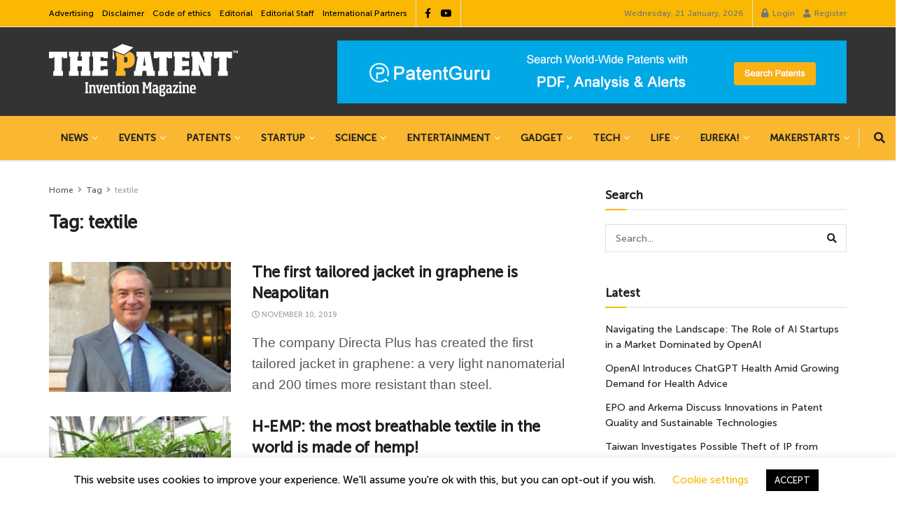

--- FILE ---
content_type: text/html; charset=UTF-8
request_url: https://www.thepatent.news/tag/textile/
body_size: 40961
content:
<!doctype html> <!--[if lt IE 7]><html class="no-js lt-ie9 lt-ie8 lt-ie7" lang="en-GB"> <![endif]--> <!--[if IE 7]><html class="no-js lt-ie9 lt-ie8" lang="en-GB"> <![endif]--> <!--[if IE 8]><html class="no-js lt-ie9" lang="en-GB"> <![endif]--> <!--[if IE 9]><html class="no-js lt-ie10" lang="en-GB"> <![endif]--> <!--[if gt IE 8]><!--><html class="no-js" lang="en-GB"> <!--<![endif]--><head><meta http-equiv="Content-Type" content="text/html; charset=UTF-8" /><meta name='viewport' content='width=device-width, initial-scale=1, user-scalable=yes' /><link rel="profile" href="https://gmpg.org/xfn/11" /><link rel="pingback" href="" /><meta name="theme-color" content="#ffffff"><meta name="msapplication-navbutton-color" content="#ffffff"><meta name="apple-mobile-web-app-status-bar-style" content="#ffffff"><meta name='robots' content='index, follow, max-image-preview:large, max-snippet:-1, max-video-preview:-1' /> <script defer src="[data-uri]"></script> <script defer src="[data-uri]"></script> <script defer id="google_gtagjs-js-consent-mode-data-layer" src="[data-uri]"></script> <title>textile Archivi - The Patent</title><link rel="canonical" href="https://www.thepatent.news/tag/textile/" /><meta property="og:locale" content="en_GB" /><meta property="og:type" content="article" /><meta property="og:title" content="textile Archivi - The Patent" /><meta property="og:url" content="https://www.thepatent.news/tag/textile/" /><meta property="og:site_name" content="The Patent" /><meta name="twitter:card" content="summary_large_image" /> <script type="application/ld+json" class="yoast-schema-graph">{"@context":"https://schema.org","@graph":[{"@type":"CollectionPage","@id":"https://www.thepatent.news/tag/textile/","url":"https://www.thepatent.news/tag/textile/","name":"textile Archivi - The Patent","isPartOf":{"@id":"https://www.thepatent.news/#website"},"primaryImageOfPage":{"@id":"https://www.thepatent.news/tag/textile/#primaryimage"},"image":{"@id":"https://www.thepatent.news/tag/textile/#primaryimage"},"thumbnailUrl":"https://www.thepatent.news/wp-content/uploads/2019/11/giacca-grafene.jpg","breadcrumb":{"@id":"https://www.thepatent.news/tag/textile/#breadcrumb"},"inLanguage":"en-GB"},{"@type":"ImageObject","inLanguage":"en-GB","@id":"https://www.thepatent.news/tag/textile/#primaryimage","url":"https://www.thepatent.news/wp-content/uploads/2019/11/giacca-grafene.jpg","contentUrl":"https://www.thepatent.news/wp-content/uploads/2019/11/giacca-grafene.jpg","width":807,"height":490,"caption":"graphene jacket"},{"@type":"BreadcrumbList","@id":"https://www.thepatent.news/tag/textile/#breadcrumb","itemListElement":[{"@type":"ListItem","position":1,"name":"Home","item":"https://www.thepatent.news/"},{"@type":"ListItem","position":2,"name":"textile"}]},{"@type":"WebSite","@id":"https://www.thepatent.news/#website","url":"https://www.thepatent.news/","name":"The Patent Magazine","description":"Invention Magazine","publisher":{"@id":"https://www.thepatent.news/#organization"},"alternateName":"international magazine of world inventions","potentialAction":[{"@type":"SearchAction","target":{"@type":"EntryPoint","urlTemplate":"https://www.thepatent.news/?s={search_term_string}"},"query-input":{"@type":"PropertyValueSpecification","valueRequired":true,"valueName":"search_term_string"}}],"inLanguage":"en-GB"},{"@type":"Organization","@id":"https://www.thepatent.news/#organization","name":"International Magazine of World invention","url":"https://www.thepatent.news/","logo":{"@type":"ImageObject","inLanguage":"en-GB","@id":"https://www.thepatent.news/#/schema/logo/image/","url":"https://www.thepatent.news/wp-content/uploads/2019/05/brevetto-favicon-5.gif","contentUrl":"https://www.thepatent.news/wp-content/uploads/2019/05/brevetto-favicon-5.gif","width":100,"height":100,"caption":"International Magazine of World invention"},"image":{"@id":"https://www.thepatent.news/#/schema/logo/image/"},"sameAs":["https://www.facebook.com/thepatent.news/","https://www.linkedin.com/company/the-patent-magazine","https://www.youtube.com/c/ThePatentMagazine"]}]}</script> <link rel='dns-prefetch' href='//www.googletagmanager.com' /><link rel='dns-prefetch' href='//pagead2.googlesyndication.com' /><link rel="alternate" type="application/rss+xml" title="The Patent &raquo; Feed" href="https://www.thepatent.news/feed/" /><link rel="alternate" type="application/rss+xml" title="The Patent &raquo; Comments Feed" href="https://www.thepatent.news/comments/feed/" /><link rel="alternate" type="application/rss+xml" title="The Patent &raquo; textile Tag Feed" href="https://www.thepatent.news/tag/textile/feed/" /><style id='wp-img-auto-sizes-contain-inline-css' type='text/css'>img:is([sizes=auto i],[sizes^="auto," i]){contain-intrinsic-size:3000px 1500px}
/*# sourceURL=wp-img-auto-sizes-contain-inline-css */</style><link rel='stylesheet' id='embedpress-css-css' href='https://www.thepatent.news/wp-content/cache/autoptimize/autoptimize_single_a1a7048cd18b9a2a58c7e58210687889.php?ver=1767646828' type='text/css' media='all' /><link rel='stylesheet' id='embedpress-blocks-style-css' href='https://www.thepatent.news/wp-content/cache/autoptimize/autoptimize_single_635a87713bc7ae3b7424f865021a4702.php?ver=1767646828' type='text/css' media='all' /><link rel='stylesheet' id='embedpress-lazy-load-css-css' href='https://www.thepatent.news/wp-content/cache/autoptimize/autoptimize_single_084ca654fe4cc7a7de15d2b3fd40a6d6.php?ver=1767646828' type='text/css' media='all' /><style id='wp-emoji-styles-inline-css' type='text/css'>img.wp-smiley, img.emoji {
		display: inline !important;
		border: none !important;
		box-shadow: none !important;
		height: 1em !important;
		width: 1em !important;
		margin: 0 0.07em !important;
		vertical-align: -0.1em !important;
		background: none !important;
		padding: 0 !important;
	}
/*# sourceURL=wp-emoji-styles-inline-css */</style><link rel='stylesheet' id='wp-block-library-css' href='https://www.thepatent.news/wp-includes/css/dist/block-library/style.min.css?ver=6.9' type='text/css' media='all' /><style id='classic-theme-styles-inline-css' type='text/css'>/*! This file is auto-generated */
.wp-block-button__link{color:#fff;background-color:#32373c;border-radius:9999px;box-shadow:none;text-decoration:none;padding:calc(.667em + 2px) calc(1.333em + 2px);font-size:1.125em}.wp-block-file__button{background:#32373c;color:#fff;text-decoration:none}
/*# sourceURL=/wp-includes/css/classic-themes.min.css */</style><link rel='stylesheet' id='jnews-faq-css' href='https://www.thepatent.news/wp-content/cache/autoptimize/autoptimize_single_85f4ed116af53f2a19322e354590c0cf.php?ver=12.0.3' type='text/css' media='all' /><style id='global-styles-inline-css' type='text/css'>:root{--wp--preset--aspect-ratio--square: 1;--wp--preset--aspect-ratio--4-3: 4/3;--wp--preset--aspect-ratio--3-4: 3/4;--wp--preset--aspect-ratio--3-2: 3/2;--wp--preset--aspect-ratio--2-3: 2/3;--wp--preset--aspect-ratio--16-9: 16/9;--wp--preset--aspect-ratio--9-16: 9/16;--wp--preset--color--black: #000000;--wp--preset--color--cyan-bluish-gray: #abb8c3;--wp--preset--color--white: #ffffff;--wp--preset--color--pale-pink: #f78da7;--wp--preset--color--vivid-red: #cf2e2e;--wp--preset--color--luminous-vivid-orange: #ff6900;--wp--preset--color--luminous-vivid-amber: #fcb900;--wp--preset--color--light-green-cyan: #7bdcb5;--wp--preset--color--vivid-green-cyan: #00d084;--wp--preset--color--pale-cyan-blue: #8ed1fc;--wp--preset--color--vivid-cyan-blue: #0693e3;--wp--preset--color--vivid-purple: #9b51e0;--wp--preset--gradient--vivid-cyan-blue-to-vivid-purple: linear-gradient(135deg,rgb(6,147,227) 0%,rgb(155,81,224) 100%);--wp--preset--gradient--light-green-cyan-to-vivid-green-cyan: linear-gradient(135deg,rgb(122,220,180) 0%,rgb(0,208,130) 100%);--wp--preset--gradient--luminous-vivid-amber-to-luminous-vivid-orange: linear-gradient(135deg,rgb(252,185,0) 0%,rgb(255,105,0) 100%);--wp--preset--gradient--luminous-vivid-orange-to-vivid-red: linear-gradient(135deg,rgb(255,105,0) 0%,rgb(207,46,46) 100%);--wp--preset--gradient--very-light-gray-to-cyan-bluish-gray: linear-gradient(135deg,rgb(238,238,238) 0%,rgb(169,184,195) 100%);--wp--preset--gradient--cool-to-warm-spectrum: linear-gradient(135deg,rgb(74,234,220) 0%,rgb(151,120,209) 20%,rgb(207,42,186) 40%,rgb(238,44,130) 60%,rgb(251,105,98) 80%,rgb(254,248,76) 100%);--wp--preset--gradient--blush-light-purple: linear-gradient(135deg,rgb(255,206,236) 0%,rgb(152,150,240) 100%);--wp--preset--gradient--blush-bordeaux: linear-gradient(135deg,rgb(254,205,165) 0%,rgb(254,45,45) 50%,rgb(107,0,62) 100%);--wp--preset--gradient--luminous-dusk: linear-gradient(135deg,rgb(255,203,112) 0%,rgb(199,81,192) 50%,rgb(65,88,208) 100%);--wp--preset--gradient--pale-ocean: linear-gradient(135deg,rgb(255,245,203) 0%,rgb(182,227,212) 50%,rgb(51,167,181) 100%);--wp--preset--gradient--electric-grass: linear-gradient(135deg,rgb(202,248,128) 0%,rgb(113,206,126) 100%);--wp--preset--gradient--midnight: linear-gradient(135deg,rgb(2,3,129) 0%,rgb(40,116,252) 100%);--wp--preset--font-size--small: 13px;--wp--preset--font-size--medium: 20px;--wp--preset--font-size--large: 36px;--wp--preset--font-size--x-large: 42px;--wp--preset--spacing--20: 0.44rem;--wp--preset--spacing--30: 0.67rem;--wp--preset--spacing--40: 1rem;--wp--preset--spacing--50: 1.5rem;--wp--preset--spacing--60: 2.25rem;--wp--preset--spacing--70: 3.38rem;--wp--preset--spacing--80: 5.06rem;--wp--preset--shadow--natural: 6px 6px 9px rgba(0, 0, 0, 0.2);--wp--preset--shadow--deep: 12px 12px 50px rgba(0, 0, 0, 0.4);--wp--preset--shadow--sharp: 6px 6px 0px rgba(0, 0, 0, 0.2);--wp--preset--shadow--outlined: 6px 6px 0px -3px rgb(255, 255, 255), 6px 6px rgb(0, 0, 0);--wp--preset--shadow--crisp: 6px 6px 0px rgb(0, 0, 0);}:where(.is-layout-flex){gap: 0.5em;}:where(.is-layout-grid){gap: 0.5em;}body .is-layout-flex{display: flex;}.is-layout-flex{flex-wrap: wrap;align-items: center;}.is-layout-flex > :is(*, div){margin: 0;}body .is-layout-grid{display: grid;}.is-layout-grid > :is(*, div){margin: 0;}:where(.wp-block-columns.is-layout-flex){gap: 2em;}:where(.wp-block-columns.is-layout-grid){gap: 2em;}:where(.wp-block-post-template.is-layout-flex){gap: 1.25em;}:where(.wp-block-post-template.is-layout-grid){gap: 1.25em;}.has-black-color{color: var(--wp--preset--color--black) !important;}.has-cyan-bluish-gray-color{color: var(--wp--preset--color--cyan-bluish-gray) !important;}.has-white-color{color: var(--wp--preset--color--white) !important;}.has-pale-pink-color{color: var(--wp--preset--color--pale-pink) !important;}.has-vivid-red-color{color: var(--wp--preset--color--vivid-red) !important;}.has-luminous-vivid-orange-color{color: var(--wp--preset--color--luminous-vivid-orange) !important;}.has-luminous-vivid-amber-color{color: var(--wp--preset--color--luminous-vivid-amber) !important;}.has-light-green-cyan-color{color: var(--wp--preset--color--light-green-cyan) !important;}.has-vivid-green-cyan-color{color: var(--wp--preset--color--vivid-green-cyan) !important;}.has-pale-cyan-blue-color{color: var(--wp--preset--color--pale-cyan-blue) !important;}.has-vivid-cyan-blue-color{color: var(--wp--preset--color--vivid-cyan-blue) !important;}.has-vivid-purple-color{color: var(--wp--preset--color--vivid-purple) !important;}.has-black-background-color{background-color: var(--wp--preset--color--black) !important;}.has-cyan-bluish-gray-background-color{background-color: var(--wp--preset--color--cyan-bluish-gray) !important;}.has-white-background-color{background-color: var(--wp--preset--color--white) !important;}.has-pale-pink-background-color{background-color: var(--wp--preset--color--pale-pink) !important;}.has-vivid-red-background-color{background-color: var(--wp--preset--color--vivid-red) !important;}.has-luminous-vivid-orange-background-color{background-color: var(--wp--preset--color--luminous-vivid-orange) !important;}.has-luminous-vivid-amber-background-color{background-color: var(--wp--preset--color--luminous-vivid-amber) !important;}.has-light-green-cyan-background-color{background-color: var(--wp--preset--color--light-green-cyan) !important;}.has-vivid-green-cyan-background-color{background-color: var(--wp--preset--color--vivid-green-cyan) !important;}.has-pale-cyan-blue-background-color{background-color: var(--wp--preset--color--pale-cyan-blue) !important;}.has-vivid-cyan-blue-background-color{background-color: var(--wp--preset--color--vivid-cyan-blue) !important;}.has-vivid-purple-background-color{background-color: var(--wp--preset--color--vivid-purple) !important;}.has-black-border-color{border-color: var(--wp--preset--color--black) !important;}.has-cyan-bluish-gray-border-color{border-color: var(--wp--preset--color--cyan-bluish-gray) !important;}.has-white-border-color{border-color: var(--wp--preset--color--white) !important;}.has-pale-pink-border-color{border-color: var(--wp--preset--color--pale-pink) !important;}.has-vivid-red-border-color{border-color: var(--wp--preset--color--vivid-red) !important;}.has-luminous-vivid-orange-border-color{border-color: var(--wp--preset--color--luminous-vivid-orange) !important;}.has-luminous-vivid-amber-border-color{border-color: var(--wp--preset--color--luminous-vivid-amber) !important;}.has-light-green-cyan-border-color{border-color: var(--wp--preset--color--light-green-cyan) !important;}.has-vivid-green-cyan-border-color{border-color: var(--wp--preset--color--vivid-green-cyan) !important;}.has-pale-cyan-blue-border-color{border-color: var(--wp--preset--color--pale-cyan-blue) !important;}.has-vivid-cyan-blue-border-color{border-color: var(--wp--preset--color--vivid-cyan-blue) !important;}.has-vivid-purple-border-color{border-color: var(--wp--preset--color--vivid-purple) !important;}.has-vivid-cyan-blue-to-vivid-purple-gradient-background{background: var(--wp--preset--gradient--vivid-cyan-blue-to-vivid-purple) !important;}.has-light-green-cyan-to-vivid-green-cyan-gradient-background{background: var(--wp--preset--gradient--light-green-cyan-to-vivid-green-cyan) !important;}.has-luminous-vivid-amber-to-luminous-vivid-orange-gradient-background{background: var(--wp--preset--gradient--luminous-vivid-amber-to-luminous-vivid-orange) !important;}.has-luminous-vivid-orange-to-vivid-red-gradient-background{background: var(--wp--preset--gradient--luminous-vivid-orange-to-vivid-red) !important;}.has-very-light-gray-to-cyan-bluish-gray-gradient-background{background: var(--wp--preset--gradient--very-light-gray-to-cyan-bluish-gray) !important;}.has-cool-to-warm-spectrum-gradient-background{background: var(--wp--preset--gradient--cool-to-warm-spectrum) !important;}.has-blush-light-purple-gradient-background{background: var(--wp--preset--gradient--blush-light-purple) !important;}.has-blush-bordeaux-gradient-background{background: var(--wp--preset--gradient--blush-bordeaux) !important;}.has-luminous-dusk-gradient-background{background: var(--wp--preset--gradient--luminous-dusk) !important;}.has-pale-ocean-gradient-background{background: var(--wp--preset--gradient--pale-ocean) !important;}.has-electric-grass-gradient-background{background: var(--wp--preset--gradient--electric-grass) !important;}.has-midnight-gradient-background{background: var(--wp--preset--gradient--midnight) !important;}.has-small-font-size{font-size: var(--wp--preset--font-size--small) !important;}.has-medium-font-size{font-size: var(--wp--preset--font-size--medium) !important;}.has-large-font-size{font-size: var(--wp--preset--font-size--large) !important;}.has-x-large-font-size{font-size: var(--wp--preset--font-size--x-large) !important;}
:where(.wp-block-post-template.is-layout-flex){gap: 1.25em;}:where(.wp-block-post-template.is-layout-grid){gap: 1.25em;}
:where(.wp-block-term-template.is-layout-flex){gap: 1.25em;}:where(.wp-block-term-template.is-layout-grid){gap: 1.25em;}
:where(.wp-block-columns.is-layout-flex){gap: 2em;}:where(.wp-block-columns.is-layout-grid){gap: 2em;}
:root :where(.wp-block-pullquote){font-size: 1.5em;line-height: 1.6;}
/*# sourceURL=global-styles-inline-css */</style><link rel='stylesheet' id='cookie-law-info-css' href='https://www.thepatent.news/wp-content/cache/autoptimize/autoptimize_single_20e8490fab0dcf7557a5c8b54494db6f.php?ver=3.3.9.1' type='text/css' media='all' /><link rel='stylesheet' id='cookie-law-info-gdpr-css' href='https://www.thepatent.news/wp-content/cache/autoptimize/autoptimize_single_359aca8a88b2331aa34ac505acad9911.php?ver=3.3.9.1' type='text/css' media='all' /><link rel='stylesheet' id='jnews-parent-style-css' href='https://www.thepatent.news/wp-content/themes/jnews/style.css?ver=6.9' type='text/css' media='all' /><link rel='stylesheet' id='elementor-frontend-css' href='https://www.thepatent.news/wp-content/plugins/elementor/assets/css/frontend.min.css?ver=3.34.2' type='text/css' media='all' /><link rel='stylesheet' id='jnews-push-notification-css' href='https://www.thepatent.news/wp-content/cache/autoptimize/autoptimize_single_21575252d43c731170b3322208d23efb.php?ver=12.0.0' type='text/css' media='all' /><link rel='stylesheet' id='font-awesome-css' href='https://www.thepatent.news/wp-content/plugins/elementor/assets/lib/font-awesome/css/font-awesome.min.css?ver=4.7.0' type='text/css' media='all' /><link rel='stylesheet' id='jnews-frontend-css' href='https://www.thepatent.news/wp-content/themes/jnews/assets/dist/frontend.min.css?ver=1.0.0' type='text/css' media='all' /><link rel='stylesheet' id='jnews-elementor-css' href='https://www.thepatent.news/wp-content/cache/autoptimize/autoptimize_single_d3f72a23a4659d7c807ef226a63d313a.php?ver=1.0.0' type='text/css' media='all' /><link rel='stylesheet' id='jnews-style-css' href='https://www.thepatent.news/wp-content/themes/jnews-child/style.css?ver=1.0.0' type='text/css' media='all' /><link rel='stylesheet' id='jnews-darkmode-css' href='https://www.thepatent.news/wp-content/cache/autoptimize/autoptimize_single_c8c57a0dce3f85eefaf2b683a5ed8483.php?ver=1.0.0' type='text/css' media='all' /><link rel='stylesheet' id='jnews-scheme-css' href='https://www.thepatent.news/wp-content/cache/autoptimize/autoptimize_single_cc410a5db48a41a70e249d0adc20065d.php?ver=1.0.0' type='text/css' media='all' /><link rel='stylesheet' id='__EPYT__style-css' href='https://www.thepatent.news/wp-content/plugins/youtube-embed-plus/styles/ytprefs.min.css?ver=14.2.4' type='text/css' media='all' /><style id='__EPYT__style-inline-css' type='text/css'>.epyt-gallery-thumb {
                        width: 33.333%;
                }
                
                         @media (min-width:0px) and (max-width: 767px) {
                            .epyt-gallery-rowbreak {
                                display: none;
                            }
                            .epyt-gallery-allthumbs[class*="epyt-cols"] .epyt-gallery-thumb {
                                width: 100% !important;
                            }
                          }
/*# sourceURL=__EPYT__style-inline-css */</style> <script type="text/javascript" src="https://www.thepatent.news/wp-includes/js/jquery/jquery.min.js?ver=3.7.1" id="jquery-core-js"></script> <script defer type="text/javascript" src="https://www.thepatent.news/wp-includes/js/jquery/jquery-migrate.min.js?ver=3.4.1" id="jquery-migrate-js"></script> <script defer id="cookie-law-info-js-extra" src="[data-uri]"></script> <script defer type="text/javascript" src="https://www.thepatent.news/wp-content/cache/autoptimize/autoptimize_single_c5592a6fda4d0b779f56db2d5ddac010.php?ver=3.3.9.1" id="cookie-law-info-js"></script> 
 <script defer type="text/javascript" src="https://www.googletagmanager.com/gtag/js?id=G-5VNRBQ8692" id="google_gtagjs-js"></script> <script defer id="google_gtagjs-js-after" src="[data-uri]"></script> <script defer id="__ytprefs__-js-extra" src="[data-uri]"></script> <script defer type="text/javascript" src="https://www.thepatent.news/wp-content/plugins/youtube-embed-plus/scripts/ytprefs.min.js?ver=14.2.4" id="__ytprefs__-js"></script> <link rel="https://api.w.org/" href="https://www.thepatent.news/wp-json/" /><link rel="alternate" title="JSON" type="application/json" href="https://www.thepatent.news/wp-json/wp/v2/tags/4769" /><link rel="EditURI" type="application/rsd+xml" title="RSD" href="https://www.thepatent.news/xmlrpc.php?rsd" /><meta name="generator" content="WordPress 6.9" /><meta name="generator" content="Site Kit by Google 1.170.0" /><script><script>
     (adsbygoogle = window.adsbygoogle || []).push({
          google_ad_client: "ca-pub-8093615788531898",
          enable_page_level_ads: true
     });</script> </script><meta name="google-adsense-platform-account" content="ca-host-pub-2644536267352236"><meta name="google-adsense-platform-domain" content="sitekit.withgoogle.com"><meta name="generator" content="Elementor 3.34.2; features: e_font_icon_svg, additional_custom_breakpoints; settings: css_print_method-external, google_font-enabled, font_display-auto"><style>.e-con.e-parent:nth-of-type(n+4):not(.e-lazyloaded):not(.e-no-lazyload),
				.e-con.e-parent:nth-of-type(n+4):not(.e-lazyloaded):not(.e-no-lazyload) * {
					background-image: none !important;
				}
				@media screen and (max-height: 1024px) {
					.e-con.e-parent:nth-of-type(n+3):not(.e-lazyloaded):not(.e-no-lazyload),
					.e-con.e-parent:nth-of-type(n+3):not(.e-lazyloaded):not(.e-no-lazyload) * {
						background-image: none !important;
					}
				}
				@media screen and (max-height: 640px) {
					.e-con.e-parent:nth-of-type(n+2):not(.e-lazyloaded):not(.e-no-lazyload),
					.e-con.e-parent:nth-of-type(n+2):not(.e-lazyloaded):not(.e-no-lazyload) * {
						background-image: none !important;
					}
				}</style>
 <script defer src="[data-uri]"></script>    <script type="text/javascript" async="async" src="https://pagead2.googlesyndication.com/pagead/js/adsbygoogle.js?client=ca-pub-8093615788531898&amp;host=ca-host-pub-2644536267352236" crossorigin="anonymous"></script> <link rel="icon" href="https://www.thepatent.news/wp-content/uploads/2019/08/cropped-brevetto-favicon-5-32x32.gif" sizes="32x32" /><link rel="icon" href="https://www.thepatent.news/wp-content/uploads/2019/08/cropped-brevetto-favicon-5-192x192.gif" sizes="192x192" /><link rel="apple-touch-icon" href="https://www.thepatent.news/wp-content/uploads/2019/08/cropped-brevetto-favicon-5-180x180.gif" /><meta name="msapplication-TileImage" content="https://www.thepatent.news/wp-content/uploads/2019/08/cropped-brevetto-favicon-5-270x270.gif" /><style id="jeg_dynamic_css" type="text/css" data-type="jeg_custom-css">@font-face { font-family: 'Museo Sans 500'; src: url('https://www.thepatent.news/wp-content/uploads/2019/05/MuseoSans500.eot#iefix') format('embedded-opentype'),url('https://www.thepatent.news/wp-content/uploads/2019/05/MuseoSans_500.woff') format('woff'),url('https://www.thepatent.news/wp-content/uploads/2019/03/MuseoSans_500.ttf') format('truetype'),url('https://www.thepatent.news/wp-content/uploads/2019/05/MuseoSans500.svg') format('svg') ; font-weight: 500; font-style: normal; } .jeg_container, .jeg_content, .jeg_boxed .jeg_main .jeg_container, .jeg_autoload_separator { background-color : #ffffff; } body { --j-body-color : #53585c; --j-accent-color : #fab803; --j-alt-color : #1476b7; --j-heading-color : #212121; } body,.jeg_newsfeed_list .tns-outer .tns-controls button,.jeg_filter_button,.owl-carousel .owl-nav div,.jeg_readmore,.jeg_hero_style_7 .jeg_post_meta a,.widget_calendar thead th,.widget_calendar tfoot a,.jeg_socialcounter a,.entry-header .jeg_meta_like a,.entry-header .jeg_meta_comment a,.entry-header .jeg_meta_donation a,.entry-header .jeg_meta_bookmark a,.entry-content tbody tr:hover,.entry-content th,.jeg_splitpost_nav li:hover a,#breadcrumbs a,.jeg_author_socials a:hover,.jeg_footer_content a,.jeg_footer_bottom a,.jeg_cartcontent,.woocommerce .woocommerce-breadcrumb a { color : #53585c; } a, .jeg_menu_style_5>li>a:hover, .jeg_menu_style_5>li.sfHover>a, .jeg_menu_style_5>li.current-menu-item>a, .jeg_menu_style_5>li.current-menu-ancestor>a, .jeg_navbar .jeg_menu:not(.jeg_main_menu)>li>a:hover, .jeg_midbar .jeg_menu:not(.jeg_main_menu)>li>a:hover, .jeg_side_tabs li.active, .jeg_block_heading_5 strong, .jeg_block_heading_6 strong, .jeg_block_heading_7 strong, .jeg_block_heading_8 strong, .jeg_subcat_list li a:hover, .jeg_subcat_list li button:hover, .jeg_pl_lg_7 .jeg_thumb .jeg_post_category a, .jeg_pl_xs_2:before, .jeg_pl_xs_4 .jeg_postblock_content:before, .jeg_postblock .jeg_post_title a:hover, .jeg_hero_style_6 .jeg_post_title a:hover, .jeg_sidefeed .jeg_pl_xs_3 .jeg_post_title a:hover, .widget_jnews_popular .jeg_post_title a:hover, .jeg_meta_author a, .widget_archive li a:hover, .widget_pages li a:hover, .widget_meta li a:hover, .widget_recent_entries li a:hover, .widget_rss li a:hover, .widget_rss cite, .widget_categories li a:hover, .widget_categories li.current-cat>a, #breadcrumbs a:hover, .jeg_share_count .counts, .commentlist .bypostauthor>.comment-body>.comment-author>.fn, span.required, .jeg_review_title, .bestprice .price, .authorlink a:hover, .jeg_vertical_playlist .jeg_video_playlist_play_icon, .jeg_vertical_playlist .jeg_video_playlist_item.active .jeg_video_playlist_thumbnail:before, .jeg_horizontal_playlist .jeg_video_playlist_play, .woocommerce li.product .pricegroup .button, .widget_display_forums li a:hover, .widget_display_topics li:before, .widget_display_replies li:before, .widget_display_views li:before, .bbp-breadcrumb a:hover, .jeg_mobile_menu li.sfHover>a, .jeg_mobile_menu li a:hover, .split-template-6 .pagenum, .jeg_mobile_menu_style_5>li>a:hover, .jeg_mobile_menu_style_5>li.sfHover>a, .jeg_mobile_menu_style_5>li.current-menu-item>a, .jeg_mobile_menu_style_5>li.current-menu-ancestor>a, .jeg_mobile_menu.jeg_menu_dropdown li.open > div > a ,.jeg_menu_dropdown.language-swicher .sub-menu li a:hover { color : #fab803; } .jeg_menu_style_1>li>a:before, .jeg_menu_style_2>li>a:before, .jeg_menu_style_3>li>a:before, .jeg_side_toggle, .jeg_slide_caption .jeg_post_category a, .jeg_slider_type_1_wrapper .tns-controls button.tns-next, .jeg_block_heading_1 .jeg_block_title span, .jeg_block_heading_2 .jeg_block_title span, .jeg_block_heading_3, .jeg_block_heading_4 .jeg_block_title span, .jeg_block_heading_6:after, .jeg_pl_lg_box .jeg_post_category a, .jeg_pl_md_box .jeg_post_category a, .jeg_readmore:hover, .jeg_thumb .jeg_post_category a, .jeg_block_loadmore a:hover, .jeg_postblock.alt .jeg_block_loadmore a:hover, .jeg_block_loadmore a.active, .jeg_postblock_carousel_2 .jeg_post_category a, .jeg_heroblock .jeg_post_category a, .jeg_pagenav_1 .page_number.active, .jeg_pagenav_1 .page_number.active:hover, input[type="submit"], .btn, .button, .widget_tag_cloud a:hover, .popularpost_item:hover .jeg_post_title a:before, .jeg_splitpost_4 .page_nav, .jeg_splitpost_5 .page_nav, .jeg_post_via a:hover, .jeg_post_source a:hover, .jeg_post_tags a:hover, .comment-reply-title small a:before, .comment-reply-title small a:after, .jeg_storelist .productlink, .authorlink li.active a:before, .jeg_footer.dark .socials_widget:not(.nobg) a:hover .fa,.jeg_footer.dark .socials_widget:not(.nobg) a:hover span.jeg-icon, div.jeg_breakingnews_title, .jeg_overlay_slider_bottom_wrapper .tns-controls button, .jeg_overlay_slider_bottom_wrapper .tns-controls button:hover, .jeg_vertical_playlist .jeg_video_playlist_current, .woocommerce span.onsale, .woocommerce #respond input#submit:hover, .woocommerce a.button:hover, .woocommerce button.button:hover, .woocommerce input.button:hover, .woocommerce #respond input#submit.alt, .woocommerce a.button.alt, .woocommerce button.button.alt, .woocommerce input.button.alt, .jeg_popup_post .caption, .jeg_footer.dark input[type="submit"], .jeg_footer.dark .btn, .jeg_footer.dark .button, .footer_widget.widget_tag_cloud a:hover, .jeg_inner_content .content-inner .jeg_post_category a:hover, #buddypress .standard-form button, #buddypress a.button, #buddypress input[type="submit"], #buddypress input[type="button"], #buddypress input[type="reset"], #buddypress ul.button-nav li a, #buddypress .generic-button a, #buddypress .generic-button button, #buddypress .comment-reply-link, #buddypress a.bp-title-button, #buddypress.buddypress-wrap .members-list li .user-update .activity-read-more a, div#buddypress .standard-form button:hover, div#buddypress a.button:hover, div#buddypress input[type="submit"]:hover, div#buddypress input[type="button"]:hover, div#buddypress input[type="reset"]:hover, div#buddypress ul.button-nav li a:hover, div#buddypress .generic-button a:hover, div#buddypress .generic-button button:hover, div#buddypress .comment-reply-link:hover, div#buddypress a.bp-title-button:hover, div#buddypress.buddypress-wrap .members-list li .user-update .activity-read-more a:hover, #buddypress #item-nav .item-list-tabs ul li a:before, .jeg_inner_content .jeg_meta_container .follow-wrapper a { background-color : #fab803; } .jeg_block_heading_7 .jeg_block_title span, .jeg_readmore:hover, .jeg_block_loadmore a:hover, .jeg_block_loadmore a.active, .jeg_pagenav_1 .page_number.active, .jeg_pagenav_1 .page_number.active:hover, .jeg_pagenav_3 .page_number:hover, .jeg_prevnext_post a:hover h3, .jeg_overlay_slider .jeg_post_category, .jeg_sidefeed .jeg_post.active, .jeg_vertical_playlist.jeg_vertical_playlist .jeg_video_playlist_item.active .jeg_video_playlist_thumbnail img, .jeg_horizontal_playlist .jeg_video_playlist_item.active { border-color : #fab803; } .jeg_tabpost_nav li.active, .woocommerce div.product .woocommerce-tabs ul.tabs li.active, .jeg_mobile_menu_style_1>li.current-menu-item a, .jeg_mobile_menu_style_1>li.current-menu-ancestor a, .jeg_mobile_menu_style_2>li.current-menu-item::after, .jeg_mobile_menu_style_2>li.current-menu-ancestor::after, .jeg_mobile_menu_style_3>li.current-menu-item::before, .jeg_mobile_menu_style_3>li.current-menu-ancestor::before { border-bottom-color : #fab803; } .jeg_post_share .jeg-icon svg { fill : #fab803; } .jeg_post_meta .fa, .jeg_post_meta .jpwt-icon, .entry-header .jeg_post_meta .fa, .jeg_review_stars, .jeg_price_review_list { color : #1476b7; } .jeg_share_button.share-float.share-monocrhome a { background-color : #1476b7; } h1,h2,h3,h4,h5,h6,.jeg_post_title a,.entry-header .jeg_post_title,.jeg_hero_style_7 .jeg_post_title a,.jeg_block_title,.jeg_splitpost_bar .current_title,.jeg_video_playlist_title,.gallery-caption,.jeg_push_notification_button>a.button { color : #212121; } .split-template-9 .pagenum, .split-template-10 .pagenum, .split-template-11 .pagenum, .split-template-12 .pagenum, .split-template-13 .pagenum, .split-template-15 .pagenum, .split-template-18 .pagenum, .split-template-20 .pagenum, .split-template-19 .current_title span, .split-template-20 .current_title span { background-color : #212121; } .jeg_topbar .jeg_nav_row, .jeg_topbar .jeg_search_no_expand .jeg_search_input { line-height : 38px; } .jeg_topbar .jeg_nav_row, .jeg_topbar .jeg_nav_icon { height : 38px; } .jeg_topbar .jeg_logo_img { max-height : 38px; } .jeg_topbar, .jeg_topbar.dark, .jeg_topbar.custom { background : #fab803; } .jeg_midbar { height : 127px; } .jeg_midbar .jeg_logo_img { max-height : 127px; } .jeg_midbar, .jeg_midbar.dark { background-color : #333333; } .jeg_header .jeg_bottombar.jeg_navbar,.jeg_bottombar .jeg_nav_icon { height : 63px; } .jeg_header .jeg_bottombar.jeg_navbar, .jeg_header .jeg_bottombar .jeg_main_menu:not(.jeg_menu_style_1) > li > a, .jeg_header .jeg_bottombar .jeg_menu_style_1 > li, .jeg_header .jeg_bottombar .jeg_menu:not(.jeg_main_menu) > li > a { line-height : 63px; } .jeg_bottombar .jeg_logo_img { max-height : 63px; } .jeg_header .jeg_bottombar.jeg_navbar_wrapper:not(.jeg_navbar_boxed), .jeg_header .jeg_bottombar.jeg_navbar_boxed .jeg_nav_row { background : #fab830; } .jeg_header .jeg_bottombar, .jeg_header .jeg_bottombar.jeg_navbar_dark, .jeg_bottombar.jeg_navbar_boxed .jeg_nav_row, .jeg_bottombar.jeg_navbar_dark.jeg_navbar_boxed .jeg_nav_row { border-top-width : 0px; border-bottom-width : 2px; } .jeg_stickybar.jeg_navbar,.jeg_navbar .jeg_nav_icon { height : 61px; } .jeg_stickybar.jeg_navbar, .jeg_stickybar .jeg_main_menu:not(.jeg_menu_style_1) > li > a, .jeg_stickybar .jeg_menu_style_1 > li, .jeg_stickybar .jeg_menu:not(.jeg_main_menu) > li > a { line-height : 61px; } .jeg_header_sticky .jeg_navbar_wrapper:not(.jeg_navbar_boxed), .jeg_header_sticky .jeg_navbar_boxed .jeg_nav_row { background : #fab803; } .jeg_mobile_bottombar { height : 59px; line-height : 59px; } .jeg_mobile_midbar, .jeg_mobile_midbar.dark { background : #fab803; } .jeg_header .socials_widget > a > i.fa:before { color : #000000; } .jeg_header .socials_widget.nobg > a > i > span.jeg-icon svg { fill : #000000; } .jeg_header .socials_widget.nobg > a > span.jeg-icon svg { fill : #000000; } .jeg_header .socials_widget > a > span.jeg-icon svg { fill : #000000; } .jeg_header .socials_widget > a > i > span.jeg-icon svg { fill : #000000; } .jeg_header .jeg_vertical_menu.jeg_vertical_menu_1 { border-top-width : 6px; } .jeg_header .jeg_vertical_menu.jeg_vertical_menu_2 { border-top-width : 6px; } .jeg_nav_icon .jeg_mobile_toggle.toggle_btn { color : #ffffff; } .jeg_navbar_mobile_wrapper .jeg_nav_item a.jeg_mobile_toggle, .jeg_navbar_mobile_wrapper .dark .jeg_nav_item a.jeg_mobile_toggle { color : #ffffff; } .jeg_navbar_mobile .jeg_search_wrapper .jeg_search_toggle, .jeg_navbar_mobile .dark .jeg_search_wrapper .jeg_search_toggle { color : #ffffff; } .jeg_menu_style_1 > li > a:before, .jeg_menu_style_2 > li > a:before, .jeg_menu_style_3 > li > a:before { background : #333333; } .jeg_header .jeg_navbar_wrapper .sf-arrows .sf-with-ul:after { color : #ffffff; } .jnews .jeg_header .jeg_menu.jeg_top_menu > li > a { color : #000000; } .jeg_menu_footer a,.jeg_footer.dark .jeg_menu_footer a,.jeg_footer_sidecontent .jeg_footer_primary .col-md-7 .jeg_menu_footer a { color : #333333; } .jeg_menu_footer a:hover,.jeg_footer.dark .jeg_menu_footer a:hover,.jeg_footer_sidecontent .jeg_footer_primary .col-md-7 .jeg_menu_footer a:hover { color : #fab830; } .socials_widget a .fa,.jeg_footer.dark .socials_widget a .fa,.jeg_footer .socials_widget.nobg .fa,.jeg_footer.dark .socials_widget.nobg .fa,.jeg_footer .socials_widget:not(.nobg) a .fa,.jeg_footer.dark .socials_widget:not(.nobg) a .fa { color : #333333; } .jeg_footer .socials_widget.nobg span.jeg-icon svg, .jeg_footer div.socials_widget span.jeg-icon svg { fill : #333333; } .socials_widget a:hover .fa,.jeg_footer.dark .socials_widget a:hover .fa,.socials_widget a:hover .fa,.jeg_footer.dark .socials_widget a:hover .fa,.jeg_footer .socials_widget.nobg a:hover .fa,.jeg_footer.dark .socials_widget.nobg a:hover .fa,.jeg_footer .socials_widget:not(.nobg) a:hover .fa,.jeg_footer.dark .socials_widget:not(.nobg) a:hover .fa { color : #fab830; } .jeg_footer .socials_widget.nobg span.jeg-icon svg:hover, .jeg_footer div.socials_widget span.jeg-icon svg:hover { fill : #fab830; } .jeg_read_progress_wrapper .jeg_progress_container .progress-bar { background-color : #fab803; } body,input,textarea,select,.chosen-container-single .chosen-single,.btn,.button { font-family: "Museo Sans 500",Helvetica,Arial,sans-serif; } .jeg_header, .jeg_mobile_wrapper { font-family: "Museo Sans 500",Helvetica,Arial,sans-serif; } .jeg_main_menu > li > a { font-family: "Museo Sans 500",Helvetica,Arial,sans-serif;font-size: 14px;  } h3.jeg_block_title, .jeg_footer .jeg_footer_heading h3, .jeg_footer .widget h2, .jeg_tabpost_nav li { font-family: "Museo Sans 500",Helvetica,Arial,sans-serif;font-size: 17px;  } .jeg_post_title, .entry-header .jeg_post_title, .jeg_single_tpl_2 .entry-header .jeg_post_title, .jeg_single_tpl_3 .entry-header .jeg_post_title, .jeg_single_tpl_6 .entry-header .jeg_post_title, .jeg_content .jeg_custom_title_wrapper .jeg_post_title { font-family: "Museo Sans 500",Helvetica,Arial,sans-serif;font-size: 28px; line-height: 33px;  } .jeg_post_excerpt p, .content-inner p { font-family: "Droid Serif",Helvetica,Arial,sans-serif;font-size: 19px;  }</style><style type="text/css">.no_thumbnail .jeg_thumb,
					.thumbnail-container.no_thumbnail {
					    display: none !important;
					}
					.jeg_search_result .jeg_pl_xs_3.no_thumbnail .jeg_postblock_content,
					.jeg_sidefeed .jeg_pl_xs_3.no_thumbnail .jeg_postblock_content,
					.jeg_pl_sm.no_thumbnail .jeg_postblock_content {
					    margin-left: 0;
					}
					.jeg_postblock_11 .no_thumbnail .jeg_postblock_content,
					.jeg_postblock_12 .no_thumbnail .jeg_postblock_content,
					.jeg_postblock_12.jeg_col_3o3 .no_thumbnail .jeg_postblock_content  {
					    margin-top: 0;
					}
					.jeg_postblock_15 .jeg_pl_md_box.no_thumbnail .jeg_postblock_content,
					.jeg_postblock_19 .jeg_pl_md_box.no_thumbnail .jeg_postblock_content,
					.jeg_postblock_24 .jeg_pl_md_box.no_thumbnail .jeg_postblock_content,
					.jeg_sidefeed .jeg_pl_md_box .jeg_postblock_content {
					    position: relative;
					}
					.jeg_postblock_carousel_2 .no_thumbnail .jeg_post_title a,
					.jeg_postblock_carousel_2 .no_thumbnail .jeg_post_title a:hover,
					.jeg_postblock_carousel_2 .no_thumbnail .jeg_post_meta .fa {
					    color: #212121 !important;
					} 
					.jnews-dark-mode .jeg_postblock_carousel_2 .no_thumbnail .jeg_post_title a,
					.jnews-dark-mode .jeg_postblock_carousel_2 .no_thumbnail .jeg_post_title a:hover,
					.jnews-dark-mode .jeg_postblock_carousel_2 .no_thumbnail .jeg_post_meta .fa {
					    color: #fff !important;
					}</style><style type="text/css" id="wp-custom-css">.page-id-1136 .jeg_breadcrumbs {
    display: none;
}</style></head><body class="archive tag tag-textile tag-4769 wp-embed-responsive wp-theme-jnews wp-child-theme-jnews-child jeg_toggle_light jnews jsc_normal elementor-default elementor-kit-10388"><div class="jeg_ad jeg_ad_top jnews_header_top_ads"><div class='ads-wrapper  '></div></div><div class="jeg_viewport"><div class="jeg_header_wrapper"><div class="jeg_header_instagram_wrapper"></div><div class="jeg_header normal"><div class="jeg_topbar jeg_container jeg_navbar_wrapper normal"><div class="container"><div class="jeg_nav_row"><div class="jeg_nav_col jeg_nav_left  jeg_nav_grow"><div class="item_wrap jeg_nav_alignleft"><div class="jeg_nav_item"><ul class="jeg_menu jeg_top_menu"><li id="menu-item-8092" class="menu-item menu-item-type-post_type menu-item-object-page menu-item-8092"><a href="https://www.thepatent.news/advertising-on-international-magazine-of-inventions/">Advertising</a></li><li id="menu-item-8387" class="menu-item menu-item-type-post_type menu-item-object-page menu-item-8387"><a href="https://www.thepatent.news/disclaimer-transparency-of-information/">Disclaimer</a></li><li id="menu-item-8371" class="menu-item menu-item-type-post_type menu-item-object-page menu-item-8371"><a href="https://www.thepatent.news/the-newspapers-code-of-ethics/">Code of ethics</a></li><li id="menu-item-8418" class="menu-item menu-item-type-post_type menu-item-object-page current_page_parent menu-item-8418"><a href="https://www.thepatent.news/behind-every-great-invention-there-is-the-patent/">Editorial</a></li><li id="menu-item-8409" class="menu-item menu-item-type-post_type menu-item-object-page menu-item-8409"><a href="https://www.thepatent.news/the-editorial-staff-professionals-at-the-service-of-innovation/">Editorial Staff</a></li><li id="menu-item-16079" class="menu-item menu-item-type-post_type menu-item-object-page menu-item-16079"><a href="https://www.thepatent.news/map-partners/">International Partners</a></li></ul></div><div
 class="jeg_nav_item socials_widget jeg_social_icon_block nobg"> <a href="https://www.facebook.com/ilbrevetto.news/" target='_blank' rel='external noopener nofollow'  aria-label="Find us on Facebook" class="jeg_facebook"><i class="fa fa-facebook"></i> </a><a href="https://www.youtube.com/channel/UCGJfssjPqS15YkubzRa0E5Q" target='_blank' rel='external noopener nofollow'  aria-label="Find us on Youtube" class="jeg_youtube"><i class="fa fa-youtube-play"></i> </a></div><div class="jeg_nav_item jeg_nav_html"></div><div class="jeg_nav_item jeg_nav_html"></div></div></div><div class="jeg_nav_col jeg_nav_center  jeg_nav_normal"><div class="item_wrap jeg_nav_aligncenter"></div></div><div class="jeg_nav_col jeg_nav_right  jeg_nav_normal"><div class="item_wrap jeg_nav_alignright"><div class="jeg_nav_item jeg_top_date"> Wednesday, 21 January, 2026</div><div class="jeg_nav_item jeg_nav_account"><ul class="jeg_accountlink jeg_menu"><li><a href="#jeg_loginform" aria-label="Login popup button" class="jeg_popuplink"><i class="fa fa-lock"></i> Login</a></li><li><a href="#jeg_registerform" aria-label="Register popup button" class="jeg_popuplink"><i class="fa fa-user"></i> Register</a></li></ul></div></div></div></div></div></div><div class="jeg_midbar jeg_container jeg_navbar_wrapper normal"><div class="container"><div class="jeg_nav_row"><div class="jeg_nav_col jeg_nav_left jeg_nav_normal"><div class="item_wrap jeg_nav_alignleft"><div class="jeg_nav_item jeg_logo jeg_desktop_logo"><div class="site-title"> <a href="https://www.thepatent.news/" aria-label="Visit Homepage" style="padding: 5px 0px 10px 0px;"> <img class='jeg_logo_img' src="https://www.thepatent.news/wp-content/uploads/2019/05/the-patent-logo-footer.png" srcset="https://www.thepatent.news/wp-content/uploads/2019/05/the-patent-logo-footer.png 1x, https://www.thepatent.news/wp-content/uploads/2019/05/the-patent-footer-retina-logo.png 2x" alt="The Patent"data-light-src="https://www.thepatent.news/wp-content/uploads/2019/05/the-patent-logo-footer.png" data-light-srcset="https://www.thepatent.news/wp-content/uploads/2019/05/the-patent-logo-footer.png 1x, https://www.thepatent.news/wp-content/uploads/2019/05/the-patent-footer-retina-logo.png 2x" data-dark-src="" data-dark-srcset=" 1x,  2x"width="270" height="75"> </a></div></div></div></div><div class="jeg_nav_col jeg_nav_center jeg_nav_normal"><div class="item_wrap jeg_nav_aligncenter"></div></div><div class="jeg_nav_col jeg_nav_right jeg_nav_grow"><div class="item_wrap jeg_nav_alignright"><div class="jeg_nav_item jeg_ad jeg_ad_top jnews_header_ads"><div class='ads-wrapper  '><a href='https://www.patentguru.com/' aria-label="Visit advertisement link" rel="noopener" class='adlink ads_image '> <img fetchpriority="high" width="728" height="90" src='https://www.thepatent.news/wp-content/themes/jnews/assets/img/jeg-empty.png' class='lazyload' data-src='https://www.thepatent.news/wp-content/uploads/2020/04/patentguru_leaderboard_1_thepatentnews_728_90.jpg' alt='Patent Guru' data-pin-no-hover="true"> </a></div></div></div></div></div></div></div><div class="jeg_bottombar jeg_navbar jeg_container jeg_navbar_wrapper  jeg_navbar_fitwidth jeg_navbar_normal"><div class="container"><div class="jeg_nav_row"><div class="jeg_nav_col jeg_nav_left jeg_nav_normal"><div class="item_wrap jeg_nav_alignleft"><div class="jeg_nav_item jeg_main_menu_wrapper"><div class="jeg_mainmenu_wrap"><ul class="jeg_menu jeg_main_menu jeg_menu_style_2" data-animation="animate"><li id="menu-item-8059" class="menu-item menu-item-type-taxonomy menu-item-object-category menu-item-8059 bgnav jeg_megamenu category_2" data-number="3"  data-item-row="default" ><a href="https://www.thepatent.news/category/news/">News</a><div class="sub-menu"><div class="jeg_newsfeed style2 clearfix"><div class="jeg_newsfeed_list loaded"><div data-cat-id="710" data-load-status="loaded" class="jeg_newsfeed_container"><div class="newsfeed_static no_subcat"><div class="jeg_newsfeed_item "><div class="jeg_thumb"> <a href="https://www.thepatent.news/exploring-ai-startups-opportunities-openai-dominance/"><div class="thumbnail-container  size-500 "><img width="360" height="180" src="https://www.thepatent.news/wp-content/uploads/2026/01/open-ai--360x180.jpg" class="attachment-jnews-360x180 size-jnews-360x180 wp-post-image" alt="" decoding="async" srcset="https://www.thepatent.news/wp-content/uploads/2026/01/open-ai--360x180.jpg 360w, https://www.thepatent.news/wp-content/uploads/2026/01/open-ai--750x375.jpg 750w" sizes="(max-width: 360px) 100vw, 360px" data-full-width="1024" data-full-height="1024" /></div></a></div><h3 class="jeg_post_title"><a href="https://www.thepatent.news/exploring-ai-startups-opportunities-openai-dominance/">Navigating the Landscape: The Role of AI Startups in a Market Dominated by OpenAI</a></h3></div><div class="jeg_newsfeed_item "><div class="jeg_thumb"> <a href="https://www.thepatent.news/openai-launches-chatgpt-health-230-million-users/"><div class="thumbnail-container  size-500 "><img width="360" height="180" src="https://www.thepatent.news/wp-content/uploads/2026/01/health-chat-gpt-360x180.jpg" class="attachment-jnews-360x180 size-jnews-360x180 wp-post-image" alt="" decoding="async" srcset="https://www.thepatent.news/wp-content/uploads/2026/01/health-chat-gpt-360x180.jpg 360w, https://www.thepatent.news/wp-content/uploads/2026/01/health-chat-gpt-750x375.jpg 750w" sizes="(max-width: 360px) 100vw, 360px" data-full-width="1024" data-full-height="1024" /></div></a></div><h3 class="jeg_post_title"><a href="https://www.thepatent.news/openai-launches-chatgpt-health-230-million-users/">OpenAI Introduces ChatGPT Health Amid Growing Demand for Health Advice</a></h3></div><div class="jeg_newsfeed_item "><div class="jeg_thumb"> <a href="https://www.thepatent.news/taiwan-investigates-possible-theft-of-ip-from-tsmc/"><div class="thumbnail-container  size-500 "><img loading="lazy" width="360" height="180" src="https://www.thepatent.news/wp-content/uploads/2025/12/The-Greater-China-IP-Updates-360x180.jpeg" class="attachment-jnews-360x180 size-jnews-360x180 wp-post-image" alt="" decoding="async" srcset="https://www.thepatent.news/wp-content/uploads/2025/12/The-Greater-China-IP-Updates-360x180.jpeg 360w, https://www.thepatent.news/wp-content/uploads/2025/12/The-Greater-China-IP-Updates-750x375.jpeg 750w, https://www.thepatent.news/wp-content/uploads/2025/12/The-Greater-China-IP-Updates-1140x570.jpeg 1140w" sizes="(max-width: 360px) 100vw, 360px" data-full-width="1408" data-full-height="768" /></div></a></div><h3 class="jeg_post_title"><a href="https://www.thepatent.news/taiwan-investigates-possible-theft-of-ip-from-tsmc/">Taiwan Investigates Possible Theft of IP from TSMC</a></h3></div></div></div><div class="newsfeed_overlay"><div class="preloader_type preloader_circle"><div class="newsfeed_preloader jeg_preloader dot"> <span></span><span></span><span></span></div><div class="newsfeed_preloader jeg_preloader circle"><div class="jnews_preloader_circle_outer"><div class="jnews_preloader_circle_inner"></div></div></div><div class="newsfeed_preloader jeg_preloader square"><div class="jeg_square"><div class="jeg_square_inner"></div></div></div></div></div></div><div class="jeg_newsfeed_tags"><h3>Trending Tags</h3><ul><li><a href='https://www.thepatent.news/tag/inventions/'>inventions</a></li><li><a href='https://www.thepatent.news/tag/future/'>Future</a></li><li><a href='https://www.thepatent.news/tag/maker-en/'>Maker</a></li><li><a href='https://www.thepatent.news/tag/experiments/'>Experiments</a></li></ul></div></div></div></li><li id="menu-item-8060" class="menu-item menu-item-type-taxonomy menu-item-object-category menu-item-8060 bgnav jeg_megamenu category_2" data-number="3"  data-item-row="default" ><a href="https://www.thepatent.news/category/events/">Events</a><div class="sub-menu"><div class="jeg_newsfeed style2 clearfix"><div class="jeg_newsfeed_list loaded"><div data-cat-id="756" data-load-status="loaded" class="jeg_newsfeed_container"><div class="newsfeed_static no_subcat"><div class="jeg_newsfeed_item "><div class="jeg_thumb"> <a href="https://www.thepatent.news/ip-leaders-to-convene-in-cannes-for-the-2025-ip-law-europe-summit/"><div class="thumbnail-container  size-500 "><img loading="lazy" width="360" height="180" src="https://www.thepatent.news/wp-content/uploads/2025/09/IP-Law-EU-H2-750x375-1-360x180.jpg" class="attachment-jnews-360x180 size-jnews-360x180 wp-post-image" alt="" decoding="async" srcset="https://www.thepatent.news/wp-content/uploads/2025/09/IP-Law-EU-H2-750x375-1-360x180.jpg 360w, https://www.thepatent.news/wp-content/uploads/2025/09/IP-Law-EU-H2-750x375-1-300x150.jpg 300w, https://www.thepatent.news/wp-content/uploads/2025/09/IP-Law-EU-H2-750x375-1.jpg 750w" sizes="(max-width: 360px) 100vw, 360px" data-full-width="750" data-full-height="375" /></div></a></div><h3 class="jeg_post_title"><a href="https://www.thepatent.news/ip-leaders-to-convene-in-cannes-for-the-2025-ip-law-europe-summit/">IP Leaders to Convene in Cannes for the 2025 IP Law Europe Summit</a></h3></div><div class="jeg_newsfeed_item "><div class="jeg_thumb"> <a href="https://www.thepatent.news/european-corporate-counsel-summit-to-convene-top-legal-leaders-in-cannes/"><div class="thumbnail-container  size-500 "><img loading="lazy" width="360" height="180" src="https://www.thepatent.news/wp-content/uploads/2025/09/ECC-H2-Social-Media-Banner-360x180.jpg" class="attachment-jnews-360x180 size-jnews-360x180 wp-post-image" alt="" decoding="async" srcset="https://www.thepatent.news/wp-content/uploads/2025/09/ECC-H2-Social-Media-Banner-360x180.jpg 360w, https://www.thepatent.news/wp-content/uploads/2025/09/ECC-H2-Social-Media-Banner-750x375.jpg 750w, https://www.thepatent.news/wp-content/uploads/2025/09/ECC-H2-Social-Media-Banner-1140x570.jpg 1140w" sizes="(max-width: 360px) 100vw, 360px" data-full-width="1200" data-full-height="627" /></div></a></div><h3 class="jeg_post_title"><a href="https://www.thepatent.news/european-corporate-counsel-summit-to-convene-top-legal-leaders-in-cannes/">European Corporate Counsel Summit to Convene Top Legal Leaders in Cannes</a></h3></div><div class="jeg_newsfeed_item "><div class="jeg_thumb"> <a href="https://www.thepatent.news/driving-legal-innovation-chief-litigation-officers-set-for-exclusive-gathering/"><div class="thumbnail-container  size-500 "><img loading="lazy" width="360" height="180" src="https://www.thepatent.news/wp-content/uploads/2025/08/CLO-H2-Social-Media-Banner-360x180.jpg" class="attachment-jnews-360x180 size-jnews-360x180 wp-post-image" alt="" decoding="async" srcset="https://www.thepatent.news/wp-content/uploads/2025/08/CLO-H2-Social-Media-Banner-360x180.jpg 360w, https://www.thepatent.news/wp-content/uploads/2025/08/CLO-H2-Social-Media-Banner-750x375.jpg 750w, https://www.thepatent.news/wp-content/uploads/2025/08/CLO-H2-Social-Media-Banner-1140x570.jpg 1140w" sizes="(max-width: 360px) 100vw, 360px" data-full-width="1200" data-full-height="627" /></div></a></div><h3 class="jeg_post_title"><a href="https://www.thepatent.news/driving-legal-innovation-chief-litigation-officers-set-for-exclusive-gathering/">Driving Legal Innovation: Chief Litigation Officers Set for Exclusive Gathering</a></h3></div></div></div><div class="newsfeed_overlay"><div class="preloader_type preloader_circle"><div class="newsfeed_preloader jeg_preloader dot"> <span></span><span></span><span></span></div><div class="newsfeed_preloader jeg_preloader circle"><div class="jnews_preloader_circle_outer"><div class="jnews_preloader_circle_inner"></div></div></div><div class="newsfeed_preloader jeg_preloader square"><div class="jeg_square"><div class="jeg_square_inner"></div></div></div></div></div></div></div></div></li><li id="menu-item-8061" class="menu-item menu-item-type-taxonomy menu-item-object-category menu-item-8061 bgnav jeg_megamenu category_2" data-number="3"  data-item-row="default" ><a href="https://www.thepatent.news/category/patents/">Patents</a><div class="sub-menu"><div class="jeg_newsfeed style2 clearfix"><div class="jeg_newsfeed_subcat"><ul class="jeg_subcat_item"><li data-cat-id="733" class="active"><a href="https://www.thepatent.news/category/patents/">All</a></li><li data-cat-id="735" class=""><a href="https://www.thepatent.news/category/patents/building-construction/">Building Construction</a></li><li data-cat-id="734" class=""><a href="https://www.thepatent.news/category/patents/chemistry-and-metallurgy/">Chemistry and Metallurgy</a></li><li data-cat-id="736" class=""><a href="https://www.thepatent.news/category/patents/electricity/">Electricity</a></li><li data-cat-id="737" class=""><a href="https://www.thepatent.news/category/patents/human-requirements/">Human Requirements</a></li><li data-cat-id="739" class=""><a href="https://www.thepatent.news/category/patents/mechanical-engineering/">Mechanical engineering</a></li><li data-cat-id="9153" class=""><a href="https://www.thepatent.news/category/patents/norms/">Norms</a></li><li data-cat-id="738" class=""><a href="https://www.thepatent.news/category/patents/physics/">Physics</a></li><li data-cat-id="741" class=""><a href="https://www.thepatent.news/category/patents/prototypes/">Prototypes</a></li><li data-cat-id="740" class=""><a href="https://www.thepatent.news/category/patents/regulation/">Regulation</a></li><li data-cat-id="742" class=""><a href="https://www.thepatent.news/category/patents/textiles-and-paper/">Textiles and Paper</a></li><li data-cat-id="743" class=""><a href="https://www.thepatent.news/category/patents/transports/">Transports</a></li></ul></div><div class="jeg_newsfeed_list loaded"><div data-cat-id="733" data-load-status="loaded" class="jeg_newsfeed_container"><div class="newsfeed_static with_subcat"><div class="jeg_newsfeed_item "><div class="jeg_thumb"> <a href="https://www.thepatent.news/epo-arkema-patent-quality-sustainability/"><div class="thumbnail-container  size-500 "><img loading="lazy" width="360" height="180" src="https://www.thepatent.news/wp-content/uploads/2026/01/arkema-new-website-360x180.webp" class="attachment-jnews-360x180 size-jnews-360x180 wp-post-image" alt="" decoding="async" srcset="https://www.thepatent.news/wp-content/uploads/2026/01/arkema-new-website-360x180.webp 360w, https://www.thepatent.news/wp-content/uploads/2026/01/arkema-new-website-750x375.webp 750w" sizes="(max-width: 360px) 100vw, 360px" data-full-width="840" data-full-height="610" /></div></a></div><h3 class="jeg_post_title"><a href="https://www.thepatent.news/epo-arkema-patent-quality-sustainability/">EPO and Arkema Discuss Innovations in Patent Quality and Sustainable Technologies</a></h3></div><div class="jeg_newsfeed_item "><div class="jeg_thumb"> <a href="https://www.thepatent.news/taiwan-investigates-possible-theft-of-ip-from-tsmc/"><div class="thumbnail-container  size-500 "><img loading="lazy" width="360" height="180" src="https://www.thepatent.news/wp-content/uploads/2025/12/The-Greater-China-IP-Updates-360x180.jpeg" class="attachment-jnews-360x180 size-jnews-360x180 wp-post-image" alt="" decoding="async" srcset="https://www.thepatent.news/wp-content/uploads/2025/12/The-Greater-China-IP-Updates-360x180.jpeg 360w, https://www.thepatent.news/wp-content/uploads/2025/12/The-Greater-China-IP-Updates-750x375.jpeg 750w, https://www.thepatent.news/wp-content/uploads/2025/12/The-Greater-China-IP-Updates-1140x570.jpeg 1140w" sizes="(max-width: 360px) 100vw, 360px" data-full-width="1408" data-full-height="768" /></div></a></div><h3 class="jeg_post_title"><a href="https://www.thepatent.news/taiwan-investigates-possible-theft-of-ip-from-tsmc/">Taiwan Investigates Possible Theft of IP from TSMC</a></h3></div><div class="jeg_newsfeed_item "><div class="jeg_thumb"> <a href="https://www.thepatent.news/what-if-a-tsunami-struck-heres-how-this-capsule-could-save-your-life/"><div class="thumbnail-container  size-500 "><img loading="lazy" width="360" height="180" src="https://www.thepatent.news/wp-content/uploads/2025/07/npr.brightspotcdn-360x180.jpg" class="attachment-jnews-360x180 size-jnews-360x180 wp-post-image" alt="" decoding="async" srcset="https://www.thepatent.news/wp-content/uploads/2025/07/npr.brightspotcdn-360x180.jpg 360w, https://www.thepatent.news/wp-content/uploads/2025/07/npr.brightspotcdn-750x375.jpg 750w, https://www.thepatent.news/wp-content/uploads/2025/07/npr.brightspotcdn-1140x570.jpg 1140w" sizes="(max-width: 360px) 100vw, 360px" data-full-width="1200" data-full-height="675" /></div></a></div><h3 class="jeg_post_title"><a href="https://www.thepatent.news/what-if-a-tsunami-struck-heres-how-this-capsule-could-save-your-life/">What if a tsunami struck? Here&#8217;s how this capsule could save your life</a></h3></div></div></div><div class="newsfeed_overlay"><div class="preloader_type preloader_circle"><div class="newsfeed_preloader jeg_preloader dot"> <span></span><span></span><span></span></div><div class="newsfeed_preloader jeg_preloader circle"><div class="jnews_preloader_circle_outer"><div class="jnews_preloader_circle_inner"></div></div></div><div class="newsfeed_preloader jeg_preloader square"><div class="jeg_square"><div class="jeg_square_inner"></div></div></div></div></div></div></div></div></li><li id="menu-item-8062" class="menu-item menu-item-type-taxonomy menu-item-object-category menu-item-8062 bgnav jeg_megamenu category_2" data-number="3"  data-item-row="default" ><a href="https://www.thepatent.news/category/startup/">Startup</a><div class="sub-menu"><div class="jeg_newsfeed style2 clearfix"><div class="jeg_newsfeed_subcat"><ul class="jeg_subcat_item"><li data-cat-id="771" class="active"><a href="https://www.thepatent.news/category/startup/">All</a></li><li data-cat-id="773" class=""><a href="https://www.thepatent.news/category/startup/stories-of-innovation/">Stories of Innovation</a></li><li data-cat-id="772" class=""><a href="https://www.thepatent.news/category/startup/young-phenomena/">Young Phenomena</a></li></ul></div><div class="jeg_newsfeed_list loaded"><div data-cat-id="771" data-load-status="loaded" class="jeg_newsfeed_container"><div class="newsfeed_static with_subcat"><div class="jeg_newsfeed_item "><div class="jeg_thumb"> <a href="https://www.thepatent.news/a-robot-in-every-home-neo-beta-is-the-answer/"><div class="thumbnail-container  size-500 "><img loading="lazy" width="360" height="180" src="https://www.thepatent.news/wp-content/uploads/2025/04/cover-acticle-neo-beta-for-thepatent-news-360x180.png" class="attachment-jnews-360x180 size-jnews-360x180 wp-post-image" alt="neo beta: a humanoid robot for the home with a girl in a house" decoding="async" srcset="https://www.thepatent.news/wp-content/uploads/2025/04/cover-acticle-neo-beta-for-thepatent-news-360x180.png 360w, https://www.thepatent.news/wp-content/uploads/2025/04/cover-acticle-neo-beta-for-thepatent-news-750x375.png 750w, https://www.thepatent.news/wp-content/uploads/2025/04/cover-acticle-neo-beta-for-thepatent-news-1140x570.png 1140w" sizes="(max-width: 360px) 100vw, 360px" data-full-width="1280" data-full-height="720" /></div></a></div><h3 class="jeg_post_title"><a href="https://www.thepatent.news/a-robot-in-every-home-neo-beta-is-the-answer/">A robot in every home? NEO Beta is the answer</a></h3></div><div class="jeg_newsfeed_item "><div class="jeg_thumb"> <a href="https://www.thepatent.news/easyrain-revolutionises-road-safety-the-first-anti-aquaplaning-system/"><div class="thumbnail-container  size-500 "><img loading="lazy" width="360" height="180" src="https://www.thepatent.news/wp-content/uploads/2025/03/easyrain-cover-article-360x180.jpg" class="attachment-jnews-360x180 size-jnews-360x180 wp-post-image" alt="https://www.easyrain.it/" decoding="async" srcset="https://www.thepatent.news/wp-content/uploads/2025/03/easyrain-cover-article-360x180.jpg 360w, https://www.thepatent.news/wp-content/uploads/2025/03/easyrain-cover-article-750x375.jpg 750w, https://www.thepatent.news/wp-content/uploads/2025/03/easyrain-cover-article-1140x570.jpg 1140w" sizes="(max-width: 360px) 100vw, 360px" data-full-width="1280" data-full-height="720" /></div></a></div><h3 class="jeg_post_title"><a href="https://www.thepatent.news/easyrain-revolutionises-road-safety-the-first-anti-aquaplaning-system/">Easyrain revolutionises road safety: the first anti-aquaplaning system</a></h3></div><div class="jeg_newsfeed_item "><div class="jeg_thumb"> <a href="https://www.thepatent.news/searchgpt-by-openai-the-new-search-engine-that-challenges-google/"><div class="thumbnail-container  size-500 "><img loading="lazy" width="360" height="180" src="https://www.thepatent.news/wp-content/uploads/2024/11/Entry_Point-360x180.jpg" class="attachment-jnews-360x180 size-jnews-360x180 wp-post-image" alt="Source: openai.com" decoding="async" srcset="https://www.thepatent.news/wp-content/uploads/2024/11/Entry_Point-360x180.jpg 360w, https://www.thepatent.news/wp-content/uploads/2024/11/Entry_Point-750x375.jpg 750w, https://www.thepatent.news/wp-content/uploads/2024/11/Entry_Point-1140x570.jpg 1140w" sizes="(max-width: 360px) 100vw, 360px" data-full-width="2560" data-full-height="1439" /></div></a></div><h3 class="jeg_post_title"><a href="https://www.thepatent.news/searchgpt-by-openai-the-new-search-engine-that-challenges-google/">SearchGPT by OpenAI: The new search engine that challenges Google!</a></h3></div></div></div><div class="newsfeed_overlay"><div class="preloader_type preloader_circle"><div class="newsfeed_preloader jeg_preloader dot"> <span></span><span></span><span></span></div><div class="newsfeed_preloader jeg_preloader circle"><div class="jnews_preloader_circle_outer"><div class="jnews_preloader_circle_inner"></div></div></div><div class="newsfeed_preloader jeg_preloader square"><div class="jeg_square"><div class="jeg_square_inner"></div></div></div></div></div></div></div></div></li><li id="menu-item-8063" class="menu-item menu-item-type-taxonomy menu-item-object-category menu-item-8063 bgnav jeg_megamenu category_2" data-number="3"  data-item-row="default" ><a href="https://www.thepatent.news/category/science/">Science</a><div class="sub-menu"><div class="jeg_newsfeed style2 clearfix"><div class="jeg_newsfeed_subcat"><ul class="jeg_subcat_item"><li data-cat-id="763" class="active"><a href="https://www.thepatent.news/category/science/">All</a></li><li data-cat-id="764" class=""><a href="https://www.thepatent.news/category/science/archeology/">Archeology</a></li><li data-cat-id="765" class=""><a href="https://www.thepatent.news/category/science/biology/">Biology</a></li><li data-cat-id="766" class=""><a href="https://www.thepatent.news/category/science/chemistry/">Chemistry</a></li><li data-cat-id="768" class=""><a href="https://www.thepatent.news/category/science/medicine/">Medicine</a></li><li data-cat-id="769" class=""><a href="https://www.thepatent.news/category/science/space/">Space</a></li></ul></div><div class="jeg_newsfeed_list loaded"><div data-cat-id="763" data-load-status="loaded" class="jeg_newsfeed_container"><div class="newsfeed_static with_subcat"><div class="jeg_newsfeed_item "><div class="jeg_thumb"> <a href="https://www.thepatent.news/when-evolution-meets-ai-proteus-and-the-new-frontier-of-molecular-design/"><div class="thumbnail-container  size-500 "><img loading="lazy" width="360" height="180" src="https://www.thepatent.news/wp-content/uploads/2025/07/Adobe-Express-file-360x180.jpg" class="attachment-jnews-360x180 size-jnews-360x180 wp-post-image" alt="" decoding="async" srcset="https://www.thepatent.news/wp-content/uploads/2025/07/Adobe-Express-file-360x180.jpg 360w, https://www.thepatent.news/wp-content/uploads/2025/07/Adobe-Express-file-750x375.jpg 750w, https://www.thepatent.news/wp-content/uploads/2025/07/Adobe-Express-file-1140x570.jpg 1140w" sizes="(max-width: 360px) 100vw, 360px" data-full-width="1200" data-full-height="675" /></div></a></div><h3 class="jeg_post_title"><a href="https://www.thepatent.news/when-evolution-meets-ai-proteus-and-the-new-frontier-of-molecular-design/">When evolution meets AI: PROTEUS and the new frontier of molecular design</a></h3></div><div class="jeg_newsfeed_item "><div class="jeg_thumb"> <a href="https://www.thepatent.news/transparent-photovoltaics-and-solar-supercapacitors/"><div class="thumbnail-container  size-500 "><img loading="lazy" width="360" height="180" src="https://www.thepatent.news/wp-content/uploads/2025/02/cover-article-Transparent-Photovoltaics-and-Solar-Supercapacitors-360x180.png" class="attachment-jnews-360x180 size-jnews-360x180 wp-post-image" alt="from https://doi.org/10.1016/j.xcrp.2020.100143" decoding="async" srcset="https://www.thepatent.news/wp-content/uploads/2025/02/cover-article-Transparent-Photovoltaics-and-Solar-Supercapacitors-360x180.png 360w, https://www.thepatent.news/wp-content/uploads/2025/02/cover-article-Transparent-Photovoltaics-and-Solar-Supercapacitors-750x375.png 750w" sizes="(max-width: 360px) 100vw, 360px" data-full-width="819" data-full-height="461" /></div></a></div><h3 class="jeg_post_title"><a href="https://www.thepatent.news/transparent-photovoltaics-and-solar-supercapacitors/">Transparent Photovoltaics and Solar Supercapacitors: The Korean Innovation Revolutionizing Energy Storage</a></h3></div><div class="jeg_newsfeed_item "><div class="jeg_thumb"> <a href="https://www.thepatent.news/trump-musk-the-race-for-the-first-man-on-mars-turns-on/"><div class="thumbnail-container  size-500 "><img loading="lazy" width="360" height="180" src="https://www.thepatent.news/wp-content/uploads/2025/01/cover-article-elon-musk-first-man-on-mars-and-the-spacecraft-created-with-ai-360x180.png" class="attachment-jnews-360x180 size-jnews-360x180 wp-post-image" alt="cover article elon musk first man on mars and the spacecraft created with ai" decoding="async" srcset="https://www.thepatent.news/wp-content/uploads/2025/01/cover-article-elon-musk-first-man-on-mars-and-the-spacecraft-created-with-ai-360x180.png 360w, https://www.thepatent.news/wp-content/uploads/2025/01/cover-article-elon-musk-first-man-on-mars-and-the-spacecraft-created-with-ai-750x375.png 750w, https://www.thepatent.news/wp-content/uploads/2025/01/cover-article-elon-musk-first-man-on-mars-and-the-spacecraft-created-with-ai-1140x570.png 1140w" sizes="(max-width: 360px) 100vw, 360px" data-full-width="1280" data-full-height="720" /></div></a></div><h3 class="jeg_post_title"><a href="https://www.thepatent.news/trump-musk-the-race-for-the-first-man-on-mars-turns-on/">Trump-Musk: The Race for the First Man on Mars turns on</a></h3></div></div></div><div class="newsfeed_overlay"><div class="preloader_type preloader_circle"><div class="newsfeed_preloader jeg_preloader dot"> <span></span><span></span><span></span></div><div class="newsfeed_preloader jeg_preloader circle"><div class="jnews_preloader_circle_outer"><div class="jnews_preloader_circle_inner"></div></div></div><div class="newsfeed_preloader jeg_preloader square"><div class="jeg_square"><div class="jeg_square_inner"></div></div></div></div></div></div></div></div></li><li id="menu-item-8064" class="menu-item menu-item-type-taxonomy menu-item-object-category menu-item-8064 bgnav jeg_megamenu category_2" data-number="3"  data-item-row="default" ><a href="https://www.thepatent.news/category/entertainment/">Entertainment</a><div class="sub-menu"><div class="jeg_newsfeed style2 clearfix"><div class="jeg_newsfeed_subcat"><ul class="jeg_subcat_item"><li data-cat-id="745" class="active"><a href="https://www.thepatent.news/category/entertainment/">All</a></li><li data-cat-id="748" class=""><a href="https://www.thepatent.news/category/entertainment/fashion/">Fashion</a></li><li data-cat-id="747" class=""><a href="https://www.thepatent.news/category/entertainment/gaming/">Gaming</a></li><li data-cat-id="749" class=""><a href="https://www.thepatent.news/category/entertainment/music/">Music</a></li></ul></div><div class="jeg_newsfeed_list loaded"><div data-cat-id="745" data-load-status="loaded" class="jeg_newsfeed_container"><div class="newsfeed_static with_subcat"><div class="jeg_newsfeed_item no_thumbnail"><div class="jeg_thumb"> <a href="https://www.thepatent.news/meta-quest-leading-the-charge-towards-a-fully-immersive-metaverse/"><div class="thumbnail-container no_thumbnail size-500 "></div></a></div><h3 class="jeg_post_title"><a href="https://www.thepatent.news/meta-quest-leading-the-charge-towards-a-fully-immersive-metaverse/">Meta Quest: Leading the charge towards a fully immersive Metaverse</a></h3></div><div class="jeg_newsfeed_item "><div class="jeg_thumb"> <a href="https://www.thepatent.news/msg-sphere-in-las-vegas-dawn-of-a-new-world-of-entertainment/"><div class="thumbnail-container  size-500 "><img loading="lazy" width="360" height="180" src="https://www.thepatent.news/wp-content/uploads/2023/10/las-vegas-172330_1280-360x180.jpg" class="attachment-jnews-360x180 size-jnews-360x180 wp-post-image" alt="" decoding="async" srcset="https://www.thepatent.news/wp-content/uploads/2023/10/las-vegas-172330_1280-360x180.jpg 360w, https://www.thepatent.news/wp-content/uploads/2023/10/las-vegas-172330_1280-750x375.jpg 750w, https://www.thepatent.news/wp-content/uploads/2023/10/las-vegas-172330_1280-1140x570.jpg 1140w" sizes="(max-width: 360px) 100vw, 360px" data-full-width="1280" data-full-height="853" /></div></a></div><h3 class="jeg_post_title"><a href="https://www.thepatent.news/msg-sphere-in-las-vegas-dawn-of-a-new-world-of-entertainment/">MSG Sphere in Las Vegas: Dawn of a New World of Entertainment</a></h3></div><div class="jeg_newsfeed_item "><div class="jeg_thumb"> <a href="https://www.thepatent.news/discovering-yeslamp-ace/"><div class="thumbnail-container  size-500 "><img loading="lazy" width="360" height="180" src="https://www.thepatent.news/wp-content/uploads/2023/07/pexels-zain-ali-542619-360x180.jpg" class="attachment-jnews-360x180 size-jnews-360x180 wp-post-image" alt="" decoding="async" srcset="https://www.thepatent.news/wp-content/uploads/2023/07/pexels-zain-ali-542619-360x180.jpg 360w, https://www.thepatent.news/wp-content/uploads/2023/07/pexels-zain-ali-542619-750x375.jpg 750w, https://www.thepatent.news/wp-content/uploads/2023/07/pexels-zain-ali-542619-1140x570.jpg 1140w" sizes="(max-width: 360px) 100vw, 360px" data-full-width="2560" data-full-height="1707" /></div></a></div><h3 class="jeg_post_title"><a href="https://www.thepatent.news/discovering-yeslamp-ace/">Discovering YESLAMP ACE</a></h3></div></div></div><div class="newsfeed_overlay"><div class="preloader_type preloader_circle"><div class="newsfeed_preloader jeg_preloader dot"> <span></span><span></span><span></span></div><div class="newsfeed_preloader jeg_preloader circle"><div class="jnews_preloader_circle_outer"><div class="jnews_preloader_circle_inner"></div></div></div><div class="newsfeed_preloader jeg_preloader square"><div class="jeg_square"><div class="jeg_square_inner"></div></div></div></div></div></div></div></div></li><li id="menu-item-8065" class="menu-item menu-item-type-taxonomy menu-item-object-category menu-item-8065 bgnav jeg_megamenu category_2" data-number="3"  data-item-row="default" ><a href="https://www.thepatent.news/category/gadget/">Gadget</a><div class="sub-menu"><div class="jeg_newsfeed style2 clearfix"><div class="jeg_newsfeed_list loaded"><div data-cat-id="757" data-load-status="loaded" class="jeg_newsfeed_container"><div class="newsfeed_static no_subcat"><div class="jeg_newsfeed_item "><div class="jeg_thumb"> <a href="https://www.thepatent.news/2025-taiwan-innotech-expo-tie-is-now-open-for-exhibitor-registration/"><div class="thumbnail-container  size-500 "><img loading="lazy" width="360" height="180" src="https://www.thepatent.news/wp-content/uploads/2025/06/Figure-2-360x180.jpg" class="attachment-jnews-360x180 size-jnews-360x180 wp-post-image" alt="" decoding="async" srcset="https://www.thepatent.news/wp-content/uploads/2025/06/Figure-2-360x180.jpg 360w, https://www.thepatent.news/wp-content/uploads/2025/06/Figure-2-750x375.jpg 750w, https://www.thepatent.news/wp-content/uploads/2025/06/Figure-2-1140x570.jpg 1140w" sizes="(max-width: 360px) 100vw, 360px" data-full-width="2500" data-full-height="1667" /></div></a></div><h3 class="jeg_post_title"><a href="https://www.thepatent.news/2025-taiwan-innotech-expo-tie-is-now-open-for-exhibitor-registration/">2025 Taiwan Innotech Expo (tie) is Now Open for Exhibitor Registration</a></h3></div><div class="jeg_newsfeed_item "><div class="jeg_thumb"> <a href="https://www.thepatent.news/answering-the-phone-with-your-mind-the-revolution-comes-from-south-korea/"><div class="thumbnail-container  size-500 "><img loading="lazy" width="360" height="180" src="https://www.thepatent.news/wp-content/uploads/2025/04/ChatGPT-Image-10-apr-2025-12_14_33-360x180.png" class="attachment-jnews-360x180 size-jnews-360x180 wp-post-image" alt="Indicative image for illustration purposes" decoding="async" srcset="https://www.thepatent.news/wp-content/uploads/2025/04/ChatGPT-Image-10-apr-2025-12_14_33-360x180.png 360w, https://www.thepatent.news/wp-content/uploads/2025/04/ChatGPT-Image-10-apr-2025-12_14_33-750x375.png 750w" sizes="(max-width: 360px) 100vw, 360px" data-full-width="1024" data-full-height="1024" /></div></a></div><h3 class="jeg_post_title"><a href="https://www.thepatent.news/answering-the-phone-with-your-mind-the-revolution-comes-from-south-korea/">Answering the phone with your mind? The revolution comes from South Korea</a></h3></div><div class="jeg_newsfeed_item "><div class="jeg_thumb"> <a href="https://www.thepatent.news/discover-the-revolutionary-hoverglide-floating-backpack/"><div class="thumbnail-container  size-500 "><img loading="lazy" width="360" height="180" src="https://www.thepatent.news/wp-content/uploads/2024/06/Screenshot-2024-06-13-alle-12.23.28-360x180.png" class="attachment-jnews-360x180 size-jnews-360x180 wp-post-image" alt="" decoding="async" srcset="https://www.thepatent.news/wp-content/uploads/2024/06/Screenshot-2024-06-13-alle-12.23.28-360x180.png 360w, https://www.thepatent.news/wp-content/uploads/2024/06/Screenshot-2024-06-13-alle-12.23.28-750x375.png 750w, https://www.thepatent.news/wp-content/uploads/2024/06/Screenshot-2024-06-13-alle-12.23.28-1140x570.png 1140w" sizes="(max-width: 360px) 100vw, 360px" data-full-width="1256" data-full-height="792" /></div></a></div><h3 class="jeg_post_title"><a href="https://www.thepatent.news/discover-the-revolutionary-hoverglide-floating-backpack/">Discover the Revolutionary HoverGlide Floating Backpack</a></h3></div></div></div><div class="newsfeed_overlay"><div class="preloader_type preloader_circle"><div class="newsfeed_preloader jeg_preloader dot"> <span></span><span></span><span></span></div><div class="newsfeed_preloader jeg_preloader circle"><div class="jnews_preloader_circle_outer"><div class="jnews_preloader_circle_inner"></div></div></div><div class="newsfeed_preloader jeg_preloader square"><div class="jeg_square"><div class="jeg_square_inner"></div></div></div></div></div></div></div></div></li><li id="menu-item-8066" class="menu-item menu-item-type-taxonomy menu-item-object-category menu-item-8066 bgnav jeg_megamenu category_2" data-number="3"  data-item-row="default" ><a href="https://www.thepatent.news/category/tech/">Tech</a><div class="sub-menu"><div class="jeg_newsfeed style2 clearfix"><div class="jeg_newsfeed_subcat"><ul class="jeg_subcat_item"><li data-cat-id="702" class="active"><a href="https://www.thepatent.news/category/tech/">All</a></li><li data-cat-id="774" class=""><a href="https://www.thepatent.news/category/tech/ai/">Ai</a></li><li data-cat-id="775" class=""><a href="https://www.thepatent.news/category/tech/home-automation/">Home Automation</a></li><li data-cat-id="703" class=""><a href="https://www.thepatent.news/category/tech/information-technology/">Information Technology</a></li><li data-cat-id="705" class=""><a href="https://www.thepatent.news/category/tech/mobile/">Mobile</a></li><li data-cat-id="776" class=""><a href="https://www.thepatent.news/category/tech/motors/">Motors</a></li><li data-cat-id="777" class=""><a href="https://www.thepatent.news/category/tech/robotics/">Robotics</a></li><li data-cat-id="704" class=""><a href="https://www.thepatent.news/category/tech/web-en/">Web</a></li></ul></div><div class="jeg_newsfeed_list loaded"><div data-cat-id="702" data-load-status="loaded" class="jeg_newsfeed_container"><div class="newsfeed_static with_subcat"><div class="jeg_newsfeed_item "><div class="jeg_thumb"> <a href="https://www.thepatent.news/exploring-ai-startups-opportunities-openai-dominance/"><div class="thumbnail-container  size-500 "><img width="360" height="180" src="https://www.thepatent.news/wp-content/uploads/2026/01/open-ai--360x180.jpg" class="attachment-jnews-360x180 size-jnews-360x180 wp-post-image" alt="" decoding="async" srcset="https://www.thepatent.news/wp-content/uploads/2026/01/open-ai--360x180.jpg 360w, https://www.thepatent.news/wp-content/uploads/2026/01/open-ai--750x375.jpg 750w" sizes="(max-width: 360px) 100vw, 360px" data-full-width="1024" data-full-height="1024" /></div></a></div><h3 class="jeg_post_title"><a href="https://www.thepatent.news/exploring-ai-startups-opportunities-openai-dominance/">Navigating the Landscape: The Role of AI Startups in a Market Dominated by OpenAI</a></h3></div><div class="jeg_newsfeed_item "><div class="jeg_thumb"> <a href="https://www.thepatent.news/openai-launches-chatgpt-health-230-million-users/"><div class="thumbnail-container  size-500 "><img width="360" height="180" src="https://www.thepatent.news/wp-content/uploads/2026/01/health-chat-gpt-360x180.jpg" class="attachment-jnews-360x180 size-jnews-360x180 wp-post-image" alt="" decoding="async" srcset="https://www.thepatent.news/wp-content/uploads/2026/01/health-chat-gpt-360x180.jpg 360w, https://www.thepatent.news/wp-content/uploads/2026/01/health-chat-gpt-750x375.jpg 750w" sizes="(max-width: 360px) 100vw, 360px" data-full-width="1024" data-full-height="1024" /></div></a></div><h3 class="jeg_post_title"><a href="https://www.thepatent.news/openai-launches-chatgpt-health-230-million-users/">OpenAI Introduces ChatGPT Health Amid Growing Demand for Health Advice</a></h3></div><div class="jeg_newsfeed_item "><div class="jeg_thumb"> <a href="https://www.thepatent.news/when-evolution-meets-ai-proteus-and-the-new-frontier-of-molecular-design/"><div class="thumbnail-container  size-500 "><img loading="lazy" width="360" height="180" src="https://www.thepatent.news/wp-content/uploads/2025/07/Adobe-Express-file-360x180.jpg" class="attachment-jnews-360x180 size-jnews-360x180 wp-post-image" alt="" decoding="async" srcset="https://www.thepatent.news/wp-content/uploads/2025/07/Adobe-Express-file-360x180.jpg 360w, https://www.thepatent.news/wp-content/uploads/2025/07/Adobe-Express-file-750x375.jpg 750w, https://www.thepatent.news/wp-content/uploads/2025/07/Adobe-Express-file-1140x570.jpg 1140w" sizes="(max-width: 360px) 100vw, 360px" data-full-width="1200" data-full-height="675" /></div></a></div><h3 class="jeg_post_title"><a href="https://www.thepatent.news/when-evolution-meets-ai-proteus-and-the-new-frontier-of-molecular-design/">When evolution meets AI: PROTEUS and the new frontier of molecular design</a></h3></div></div></div><div class="newsfeed_overlay"><div class="preloader_type preloader_circle"><div class="newsfeed_preloader jeg_preloader dot"> <span></span><span></span><span></span></div><div class="newsfeed_preloader jeg_preloader circle"><div class="jnews_preloader_circle_outer"><div class="jnews_preloader_circle_inner"></div></div></div><div class="newsfeed_preloader jeg_preloader square"><div class="jeg_square"><div class="jeg_square_inner"></div></div></div></div></div></div></div></div></li><li id="menu-item-8067" class="menu-item menu-item-type-taxonomy menu-item-object-category menu-item-8067 bgnav jeg_megamenu category_2" data-number="3"  data-item-row="default" ><a href="https://www.thepatent.news/category/life/">Life</a><div class="sub-menu"><div class="jeg_newsfeed style2 clearfix"><div class="jeg_newsfeed_subcat"><ul class="jeg_subcat_item"><li data-cat-id="711" class="active"><a href="https://www.thepatent.news/category/life/">All</a></li><li data-cat-id="758" class=""><a href="https://www.thepatent.news/category/life/environment/">Environment</a></li><li data-cat-id="759" class=""><a href="https://www.thepatent.news/category/life/health/">Health</a></li><li data-cat-id="760" class=""><a href="https://www.thepatent.news/category/life/tourism/">Tourism</a></li></ul></div><div class="jeg_newsfeed_list loaded"><div data-cat-id="711" data-load-status="loaded" class="jeg_newsfeed_container"><div class="newsfeed_static with_subcat"><div class="jeg_newsfeed_item "><div class="jeg_thumb"> <a href="https://www.thepatent.news/the-silent-architects-of-climate-how-volcanoes-shape/"><div class="thumbnail-container  size-500 "><img loading="lazy" width="360" height="180" src="https://www.thepatent.news/wp-content/uploads/2025/10/Generated-Image-October-03-2025-1_52PM-360x180.png" class="attachment-jnews-360x180 size-jnews-360x180 wp-post-image" alt="" decoding="async" srcset="https://www.thepatent.news/wp-content/uploads/2025/10/Generated-Image-October-03-2025-1_52PM-360x180.png 360w, https://www.thepatent.news/wp-content/uploads/2025/10/Generated-Image-October-03-2025-1_52PM-750x375.png 750w" sizes="(max-width: 360px) 100vw, 360px" data-full-width="1024" data-full-height="1024" /></div></a></div><h3 class="jeg_post_title"><a href="https://www.thepatent.news/the-silent-architects-of-climate-how-volcanoes-shape/">The Silent Architects of Climate: How Volcanoes Shape</a></h3></div><div class="jeg_newsfeed_item "><div class="jeg_thumb"> <a href="https://www.thepatent.news/solar-power-at-the-crossroads-can-renewable-energy-truly-replace-fossil-fuels/"><div class="thumbnail-container  size-500 "><img loading="lazy" width="360" height="180" src="https://www.thepatent.news/wp-content/uploads/2025/10/solar-power-360x180.png" class="attachment-jnews-360x180 size-jnews-360x180 wp-post-image" alt="" decoding="async" srcset="https://www.thepatent.news/wp-content/uploads/2025/10/solar-power-360x180.png 360w, https://www.thepatent.news/wp-content/uploads/2025/10/solar-power-750x375.png 750w" sizes="(max-width: 360px) 100vw, 360px" data-full-width="1024" data-full-height="1024" /></div></a></div><h3 class="jeg_post_title"><a href="https://www.thepatent.news/solar-power-at-the-crossroads-can-renewable-energy-truly-replace-fossil-fuels/">Solar Power at the Crossroads: Can Renewable Energy Truly Replace Fossil Fuels?</a></h3></div><div class="jeg_newsfeed_item "><div class="jeg_thumb"> <a href="https://www.thepatent.news/plantidiesel-the-fuel-that-transforms-dirty-plastic-into-clean-energy/"><div class="thumbnail-container  size-500 "><img loading="lazy" width="360" height="180" src="https://www.thepatent.news/wp-content/uploads/2025/10/plantidiesel-360x180.png" class="attachment-jnews-360x180 size-jnews-360x180 wp-post-image" alt="" decoding="async" srcset="https://www.thepatent.news/wp-content/uploads/2025/10/plantidiesel-360x180.png 360w, https://www.thepatent.news/wp-content/uploads/2025/10/plantidiesel-750x375.png 750w" sizes="(max-width: 360px) 100vw, 360px" data-full-width="1024" data-full-height="1024" /></div></a></div><h3 class="jeg_post_title"><a href="https://www.thepatent.news/plantidiesel-the-fuel-that-transforms-dirty-plastic-into-clean-energy/">PLANTIDIESEL: The Fuel that Transforms Dirty Plastic into Clean Energy</a></h3></div></div></div><div class="newsfeed_overlay"><div class="preloader_type preloader_circle"><div class="newsfeed_preloader jeg_preloader dot"> <span></span><span></span><span></span></div><div class="newsfeed_preloader jeg_preloader circle"><div class="jnews_preloader_circle_outer"><div class="jnews_preloader_circle_inner"></div></div></div><div class="newsfeed_preloader jeg_preloader square"><div class="jeg_square"><div class="jeg_square_inner"></div></div></div></div></div></div></div></div></li><li id="menu-item-8068" class="menu-item menu-item-type-taxonomy menu-item-object-category menu-item-8068 bgnav jeg_megamenu category_2" data-number="3"  data-item-row="default" ><a href="https://www.thepatent.news/category/eureka/">Eureka!</a><div class="sub-menu"><div class="jeg_newsfeed style2 clearfix"><div class="jeg_newsfeed_subcat"><ul class="jeg_subcat_item"><li data-cat-id="752" class="active"><a href="https://www.thepatent.news/category/eureka/">All</a></li><li data-cat-id="754" class=""><a href="https://www.thepatent.news/category/eureka/inventions/">Inventions</a></li><li data-cat-id="753" class=""><a href="https://www.thepatent.news/category/eureka/inventors/">Inventors</a></li><li data-cat-id="755" class=""><a href="https://www.thepatent.news/category/eureka/stories/">Stories</a></li></ul></div><div class="jeg_newsfeed_list loaded"><div data-cat-id="752" data-load-status="loaded" class="jeg_newsfeed_container"><div class="newsfeed_static with_subcat"><div class="jeg_newsfeed_item "><div class="jeg_thumb"> <a href="https://www.thepatent.news/bye-bye-microplastics-this-new-plastic-is-recyclable-and-ocean-safe/"><div class="thumbnail-container  size-500 "><img loading="lazy" width="360" height="180" src="https://www.thepatent.news/wp-content/uploads/2025/05/cover-bye-bye-plastic-360x180.jpg" class="attachment-jnews-360x180 size-jnews-360x180 wp-post-image" alt="www.riken.jp/en/news_pubs/research_news/rr/20250327_1/" decoding="async" srcset="https://www.thepatent.news/wp-content/uploads/2025/05/cover-bye-bye-plastic-360x180.jpg 360w, https://www.thepatent.news/wp-content/uploads/2025/05/cover-bye-bye-plastic-750x375.jpg 750w, https://www.thepatent.news/wp-content/uploads/2025/05/cover-bye-bye-plastic-1140x570.jpg 1140w" sizes="(max-width: 360px) 100vw, 360px" data-full-width="1280" data-full-height="720" /></div></a></div><h3 class="jeg_post_title"><a href="https://www.thepatent.news/bye-bye-microplastics-this-new-plastic-is-recyclable-and-ocean-safe/">Bye-Bye Microplastics: This New Plastic Is Recyclable and Ocean-Safe</a></h3></div><div class="jeg_newsfeed_item "><div class="jeg_thumb"> <a href="https://www.thepatent.news/goodbye-traffic-alef-model-a-is-the-flying-car-that-will-change-everything/"><div class="thumbnail-container  size-500 "><img loading="lazy" width="360" height="180" src="https://www.thepatent.news/wp-content/uploads/2025/03/cover-article-alef-model-a-360x180.png" class="attachment-jnews-360x180 size-jnews-360x180 wp-post-image" alt="from alef.aero" decoding="async" srcset="https://www.thepatent.news/wp-content/uploads/2025/03/cover-article-alef-model-a-360x180.png 360w, https://www.thepatent.news/wp-content/uploads/2025/03/cover-article-alef-model-a-750x375.png 750w, https://www.thepatent.news/wp-content/uploads/2025/03/cover-article-alef-model-a-1140x570.png 1140w" sizes="(max-width: 360px) 100vw, 360px" data-full-width="1280" data-full-height="720" /></div></a></div><h3 class="jeg_post_title"><a href="https://www.thepatent.news/goodbye-traffic-alef-model-a-is-the-flying-car-that-will-change-everything/">Goodbye traffic! Alef Model A is the flying car that will change everything</a></h3></div><div class="jeg_newsfeed_item "><div class="jeg_thumb"> <a href="https://www.thepatent.news/nvidia-project-digits-a-supercomputer-for-the-age-of-ai/"><div class="thumbnail-container  size-500 "><img loading="lazy" width="360" height="180" src="https://www.thepatent.news/wp-content/uploads/2025/01/cover-article-on-nvidias-smallest-supercomputer-360x180.png" class="attachment-jnews-360x180 size-jnews-360x180 wp-post-image" alt="NVIDIA CEO Jensen Huang Keynote at CES 2025 unveils world&#039;s smallest supercomputer" decoding="async" srcset="https://www.thepatent.news/wp-content/uploads/2025/01/cover-article-on-nvidias-smallest-supercomputer-360x180.png 360w, https://www.thepatent.news/wp-content/uploads/2025/01/cover-article-on-nvidias-smallest-supercomputer-750x375.png 750w, https://www.thepatent.news/wp-content/uploads/2025/01/cover-article-on-nvidias-smallest-supercomputer-1140x570.png 1140w" sizes="(max-width: 360px) 100vw, 360px" data-full-width="1280" data-full-height="720" /></div></a></div><h3 class="jeg_post_title"><a href="https://www.thepatent.news/nvidia-project-digits-a-supercomputer-for-the-age-of-ai/">NVIDIA Project DIGITS: A Personal Supercomputer for the Age of AI</a></h3></div></div></div><div class="newsfeed_overlay"><div class="preloader_type preloader_circle"><div class="newsfeed_preloader jeg_preloader dot"> <span></span><span></span><span></span></div><div class="newsfeed_preloader jeg_preloader circle"><div class="jnews_preloader_circle_outer"><div class="jnews_preloader_circle_inner"></div></div></div><div class="newsfeed_preloader jeg_preloader square"><div class="jeg_square"><div class="jeg_square_inner"></div></div></div></div></div></div></div></div></li><li id="menu-item-8069" class="menu-item menu-item-type-taxonomy menu-item-object-category menu-item-8069 bgnav jeg_megamenu category_2" data-number="3"  data-item-row="default" ><a href="https://www.thepatent.news/category/makerstarts/">Makerstarts</a><div class="sub-menu"><div class="jeg_newsfeed style2 clearfix"><div class="jeg_newsfeed_list loaded"><div data-cat-id="761" data-load-status="loaded" class="jeg_newsfeed_container"><div class="newsfeed_static no_subcat"><div class="jeg_newsfeed_item "><div class="jeg_thumb"> <a href="https://www.thepatent.news/the-italian-project-makerstarts-conquers-the-47-salon-of-inventions-of-geneva/"><div class="thumbnail-container  size-500 "><img loading="lazy" width="360" height="180" src="https://www.thepatent.news/wp-content/uploads/2019/04/IMG_6166-360x180.jpg" class="attachment-jnews-360x180 size-jnews-360x180 wp-post-image" alt="" decoding="async" srcset="https://www.thepatent.news/wp-content/uploads/2019/04/IMG_6166-360x180.jpg 360w, https://www.thepatent.news/wp-content/uploads/2019/04/IMG_6166-750x375.jpg 750w, https://www.thepatent.news/wp-content/uploads/2019/04/IMG_6166-1140x570.jpg 1140w" sizes="(max-width: 360px) 100vw, 360px" data-full-width="1288" data-full-height="1000" /></div></a></div><h3 class="jeg_post_title"><a href="https://www.thepatent.news/the-italian-project-makerstarts-conquers-the-47-salon-of-inventions-of-geneva/">The Italian project &#8220;MakerStarts&#8221; conquers the 47 ° salon of Inventions of Geneva</a></h3></div><div class="jeg_newsfeed_item "><div class="jeg_thumb"> <a href="https://www.thepatent.news/inventions-geneva-2019-numbers-on-the-rise-for-the-salon-with-a-thousand-ideas/"><div class="thumbnail-container  size-500 "><img loading="lazy" width="360" height="180" src="https://www.thepatent.news/wp-content/uploads/2019/04/Image00001-1-360x180.jpg" class="attachment-jnews-360x180 size-jnews-360x180 wp-post-image" alt="" decoding="async" srcset="https://www.thepatent.news/wp-content/uploads/2019/04/Image00001-1-360x180.jpg 360w, https://www.thepatent.news/wp-content/uploads/2019/04/Image00001-1-750x375.jpg 750w, https://www.thepatent.news/wp-content/uploads/2019/04/Image00001-1-1140x570.jpg 1140w" sizes="(max-width: 360px) 100vw, 360px" data-full-width="3000" data-full-height="2000" /></div></a></div><h3 class="jeg_post_title"><a href="https://www.thepatent.news/inventions-geneva-2019-numbers-on-the-rise-for-the-salon-with-a-thousand-ideas/">Inventions Geneva 2019, numbers on the rise for the salon with a thousand ideas</a></h3></div><div class="jeg_newsfeed_item "><div class="jeg_thumb"> <a href="https://www.thepatent.news/on-the-hunt-for-genes-the-scouting-of-makerstarts-between-national-and-international-events/"><div class="thumbnail-container  size-500 "><img loading="lazy" width="360" height="180" src="https://www.thepatent.news/wp-content/uploads/2019/04/spostamento-del-passeggero-nella-stazione-dell-aeroporto_7180-1345-360x180.jpg" class="attachment-jnews-360x180 size-jnews-360x180 wp-post-image" alt="Moving passenger in Airport station for background" decoding="async" data-full-width="626" data-full-height="417" /></div></a></div><h3 class="jeg_post_title"><a href="https://www.thepatent.news/on-the-hunt-for-genes-the-scouting-of-makerstarts-between-national-and-international-events/">On the hunt for genes, the scouting of MakerStarts between national and international events</a></h3></div></div></div><div class="newsfeed_overlay"><div class="preloader_type preloader_circle"><div class="newsfeed_preloader jeg_preloader dot"> <span></span><span></span><span></span></div><div class="newsfeed_preloader jeg_preloader circle"><div class="jnews_preloader_circle_outer"><div class="jnews_preloader_circle_inner"></div></div></div><div class="newsfeed_preloader jeg_preloader square"><div class="jeg_square"><div class="jeg_square_inner"></div></div></div></div></div></div></div></div></li></ul></div></div></div></div><div class="jeg_nav_col jeg_nav_center jeg_nav_normal"><div class="item_wrap jeg_nav_aligncenter"></div></div><div class="jeg_nav_col jeg_nav_right jeg_nav_normal"><div class="item_wrap jeg_nav_alignright"><div class="jeg_separator separator5"></div><div class="jeg_nav_item jeg_search_wrapper search_icon jeg_search_popup_expand"> <a href="#" class="jeg_search_toggle" aria-label="Search Button"><i class="fa fa-search"></i></a><form action="https://www.thepatent.news/" method="get" class="jeg_search_form" target="_top"> <input name="s" class="jeg_search_input" placeholder="Search..." type="text" value="" autocomplete="off"> <button aria-label="Search Button" type="submit" class="jeg_search_button btn"><i class="fa fa-search"></i></button></form><div class="jeg_search_result jeg_search_hide with_result"><div class="search-result-wrapper"></div><div class="search-link search-noresult"> No Result</div><div class="search-link search-all-button"> <i class="fa fa-search"></i> View All Result</div></div></div></div></div></div></div></div></div></div><div class="jeg_header_sticky"><div class="sticky_blankspace"></div><div class="jeg_header normal"><div class="jeg_container"><div data-mode="fixed" class="jeg_stickybar jeg_navbar jeg_navbar_wrapper  jeg_navbar_normal"><div class="container"><div class="jeg_nav_row"><div class="jeg_nav_col jeg_nav_left jeg_nav_normal"><div class="item_wrap jeg_nav_alignleft"><div class="jeg_nav_item jeg_logo"><div class="site-title"> <a href="https://www.thepatent.news/" aria-label="Visit Homepage"> <img class='jeg_logo_img' src="https://www.thepatent.news/wp-content/uploads/2019/05/the-patento-logo-sticky.png" srcset="https://www.thepatent.news/wp-content/uploads/2019/05/the-patento-logo-sticky.png 1x, https://www.thepatent.news/wp-content/uploads/2019/05/the-patento-logo-sticky.png 2x" alt="The Patent"data-light-src="https://www.thepatent.news/wp-content/uploads/2019/05/the-patento-logo-sticky.png" data-light-srcset="https://www.thepatent.news/wp-content/uploads/2019/05/the-patento-logo-sticky.png 1x, https://www.thepatent.news/wp-content/uploads/2019/05/the-patento-logo-sticky.png 2x" data-dark-src="" data-dark-srcset=" 1x,  2x"width="274" height="76"> </a></div></div><div class="jeg_nav_item jeg_main_menu_wrapper"><div class="jeg_mainmenu_wrap"><ul class="jeg_menu jeg_main_menu jeg_menu_style_2" data-animation="animate"><li id="menu-item-8059" class="menu-item menu-item-type-taxonomy menu-item-object-category menu-item-8059 bgnav jeg_megamenu category_2" data-number="3"  data-item-row="default" ><a href="https://www.thepatent.news/category/news/">News</a><div class="sub-menu"><div class="jeg_newsfeed style2 clearfix"><div class="jeg_newsfeed_list loaded"><div data-cat-id="710" data-load-status="loaded" class="jeg_newsfeed_container"><div class="newsfeed_static no_subcat"><div class="jeg_newsfeed_item "><div class="jeg_thumb"> <a href="https://www.thepatent.news/exploring-ai-startups-opportunities-openai-dominance/"><div class="thumbnail-container  size-500 "><img width="360" height="180" src="https://www.thepatent.news/wp-content/uploads/2026/01/open-ai--360x180.jpg" class="attachment-jnews-360x180 size-jnews-360x180 wp-post-image" alt="" decoding="async" srcset="https://www.thepatent.news/wp-content/uploads/2026/01/open-ai--360x180.jpg 360w, https://www.thepatent.news/wp-content/uploads/2026/01/open-ai--750x375.jpg 750w" sizes="(max-width: 360px) 100vw, 360px" data-full-width="1024" data-full-height="1024" /></div></a></div><h3 class="jeg_post_title"><a href="https://www.thepatent.news/exploring-ai-startups-opportunities-openai-dominance/">Navigating the Landscape: The Role of AI Startups in a Market Dominated by OpenAI</a></h3></div><div class="jeg_newsfeed_item "><div class="jeg_thumb"> <a href="https://www.thepatent.news/openai-launches-chatgpt-health-230-million-users/"><div class="thumbnail-container  size-500 "><img width="360" height="180" src="https://www.thepatent.news/wp-content/uploads/2026/01/health-chat-gpt-360x180.jpg" class="attachment-jnews-360x180 size-jnews-360x180 wp-post-image" alt="" decoding="async" srcset="https://www.thepatent.news/wp-content/uploads/2026/01/health-chat-gpt-360x180.jpg 360w, https://www.thepatent.news/wp-content/uploads/2026/01/health-chat-gpt-750x375.jpg 750w" sizes="(max-width: 360px) 100vw, 360px" data-full-width="1024" data-full-height="1024" /></div></a></div><h3 class="jeg_post_title"><a href="https://www.thepatent.news/openai-launches-chatgpt-health-230-million-users/">OpenAI Introduces ChatGPT Health Amid Growing Demand for Health Advice</a></h3></div><div class="jeg_newsfeed_item "><div class="jeg_thumb"> <a href="https://www.thepatent.news/taiwan-investigates-possible-theft-of-ip-from-tsmc/"><div class="thumbnail-container  size-500 "><img loading="lazy" width="360" height="180" src="https://www.thepatent.news/wp-content/uploads/2025/12/The-Greater-China-IP-Updates-360x180.jpeg" class="attachment-jnews-360x180 size-jnews-360x180 wp-post-image" alt="" decoding="async" srcset="https://www.thepatent.news/wp-content/uploads/2025/12/The-Greater-China-IP-Updates-360x180.jpeg 360w, https://www.thepatent.news/wp-content/uploads/2025/12/The-Greater-China-IP-Updates-750x375.jpeg 750w, https://www.thepatent.news/wp-content/uploads/2025/12/The-Greater-China-IP-Updates-1140x570.jpeg 1140w" sizes="(max-width: 360px) 100vw, 360px" data-full-width="1408" data-full-height="768" /></div></a></div><h3 class="jeg_post_title"><a href="https://www.thepatent.news/taiwan-investigates-possible-theft-of-ip-from-tsmc/">Taiwan Investigates Possible Theft of IP from TSMC</a></h3></div></div></div><div class="newsfeed_overlay"><div class="preloader_type preloader_circle"><div class="newsfeed_preloader jeg_preloader dot"> <span></span><span></span><span></span></div><div class="newsfeed_preloader jeg_preloader circle"><div class="jnews_preloader_circle_outer"><div class="jnews_preloader_circle_inner"></div></div></div><div class="newsfeed_preloader jeg_preloader square"><div class="jeg_square"><div class="jeg_square_inner"></div></div></div></div></div></div><div class="jeg_newsfeed_tags"><h3>Trending Tags</h3><ul><li><a href='https://www.thepatent.news/tag/inventions/'>inventions</a></li><li><a href='https://www.thepatent.news/tag/future/'>Future</a></li><li><a href='https://www.thepatent.news/tag/maker-en/'>Maker</a></li><li><a href='https://www.thepatent.news/tag/experiments/'>Experiments</a></li></ul></div></div></div></li><li id="menu-item-8060" class="menu-item menu-item-type-taxonomy menu-item-object-category menu-item-8060 bgnav jeg_megamenu category_2" data-number="3"  data-item-row="default" ><a href="https://www.thepatent.news/category/events/">Events</a><div class="sub-menu"><div class="jeg_newsfeed style2 clearfix"><div class="jeg_newsfeed_list loaded"><div data-cat-id="756" data-load-status="loaded" class="jeg_newsfeed_container"><div class="newsfeed_static no_subcat"><div class="jeg_newsfeed_item "><div class="jeg_thumb"> <a href="https://www.thepatent.news/ip-leaders-to-convene-in-cannes-for-the-2025-ip-law-europe-summit/"><div class="thumbnail-container  size-500 "><img loading="lazy" width="360" height="180" src="https://www.thepatent.news/wp-content/uploads/2025/09/IP-Law-EU-H2-750x375-1-360x180.jpg" class="attachment-jnews-360x180 size-jnews-360x180 wp-post-image" alt="" decoding="async" srcset="https://www.thepatent.news/wp-content/uploads/2025/09/IP-Law-EU-H2-750x375-1-360x180.jpg 360w, https://www.thepatent.news/wp-content/uploads/2025/09/IP-Law-EU-H2-750x375-1-300x150.jpg 300w, https://www.thepatent.news/wp-content/uploads/2025/09/IP-Law-EU-H2-750x375-1.jpg 750w" sizes="(max-width: 360px) 100vw, 360px" data-full-width="750" data-full-height="375" /></div></a></div><h3 class="jeg_post_title"><a href="https://www.thepatent.news/ip-leaders-to-convene-in-cannes-for-the-2025-ip-law-europe-summit/">IP Leaders to Convene in Cannes for the 2025 IP Law Europe Summit</a></h3></div><div class="jeg_newsfeed_item "><div class="jeg_thumb"> <a href="https://www.thepatent.news/european-corporate-counsel-summit-to-convene-top-legal-leaders-in-cannes/"><div class="thumbnail-container  size-500 "><img loading="lazy" width="360" height="180" src="https://www.thepatent.news/wp-content/uploads/2025/09/ECC-H2-Social-Media-Banner-360x180.jpg" class="attachment-jnews-360x180 size-jnews-360x180 wp-post-image" alt="" decoding="async" srcset="https://www.thepatent.news/wp-content/uploads/2025/09/ECC-H2-Social-Media-Banner-360x180.jpg 360w, https://www.thepatent.news/wp-content/uploads/2025/09/ECC-H2-Social-Media-Banner-750x375.jpg 750w, https://www.thepatent.news/wp-content/uploads/2025/09/ECC-H2-Social-Media-Banner-1140x570.jpg 1140w" sizes="(max-width: 360px) 100vw, 360px" data-full-width="1200" data-full-height="627" /></div></a></div><h3 class="jeg_post_title"><a href="https://www.thepatent.news/european-corporate-counsel-summit-to-convene-top-legal-leaders-in-cannes/">European Corporate Counsel Summit to Convene Top Legal Leaders in Cannes</a></h3></div><div class="jeg_newsfeed_item "><div class="jeg_thumb"> <a href="https://www.thepatent.news/driving-legal-innovation-chief-litigation-officers-set-for-exclusive-gathering/"><div class="thumbnail-container  size-500 "><img loading="lazy" width="360" height="180" src="https://www.thepatent.news/wp-content/uploads/2025/08/CLO-H2-Social-Media-Banner-360x180.jpg" class="attachment-jnews-360x180 size-jnews-360x180 wp-post-image" alt="" decoding="async" srcset="https://www.thepatent.news/wp-content/uploads/2025/08/CLO-H2-Social-Media-Banner-360x180.jpg 360w, https://www.thepatent.news/wp-content/uploads/2025/08/CLO-H2-Social-Media-Banner-750x375.jpg 750w, https://www.thepatent.news/wp-content/uploads/2025/08/CLO-H2-Social-Media-Banner-1140x570.jpg 1140w" sizes="(max-width: 360px) 100vw, 360px" data-full-width="1200" data-full-height="627" /></div></a></div><h3 class="jeg_post_title"><a href="https://www.thepatent.news/driving-legal-innovation-chief-litigation-officers-set-for-exclusive-gathering/">Driving Legal Innovation: Chief Litigation Officers Set for Exclusive Gathering</a></h3></div></div></div><div class="newsfeed_overlay"><div class="preloader_type preloader_circle"><div class="newsfeed_preloader jeg_preloader dot"> <span></span><span></span><span></span></div><div class="newsfeed_preloader jeg_preloader circle"><div class="jnews_preloader_circle_outer"><div class="jnews_preloader_circle_inner"></div></div></div><div class="newsfeed_preloader jeg_preloader square"><div class="jeg_square"><div class="jeg_square_inner"></div></div></div></div></div></div></div></div></li><li id="menu-item-8061" class="menu-item menu-item-type-taxonomy menu-item-object-category menu-item-8061 bgnav jeg_megamenu category_2" data-number="3"  data-item-row="default" ><a href="https://www.thepatent.news/category/patents/">Patents</a><div class="sub-menu"><div class="jeg_newsfeed style2 clearfix"><div class="jeg_newsfeed_subcat"><ul class="jeg_subcat_item"><li data-cat-id="733" class="active"><a href="https://www.thepatent.news/category/patents/">All</a></li><li data-cat-id="735" class=""><a href="https://www.thepatent.news/category/patents/building-construction/">Building Construction</a></li><li data-cat-id="734" class=""><a href="https://www.thepatent.news/category/patents/chemistry-and-metallurgy/">Chemistry and Metallurgy</a></li><li data-cat-id="736" class=""><a href="https://www.thepatent.news/category/patents/electricity/">Electricity</a></li><li data-cat-id="737" class=""><a href="https://www.thepatent.news/category/patents/human-requirements/">Human Requirements</a></li><li data-cat-id="739" class=""><a href="https://www.thepatent.news/category/patents/mechanical-engineering/">Mechanical engineering</a></li><li data-cat-id="9153" class=""><a href="https://www.thepatent.news/category/patents/norms/">Norms</a></li><li data-cat-id="738" class=""><a href="https://www.thepatent.news/category/patents/physics/">Physics</a></li><li data-cat-id="741" class=""><a href="https://www.thepatent.news/category/patents/prototypes/">Prototypes</a></li><li data-cat-id="740" class=""><a href="https://www.thepatent.news/category/patents/regulation/">Regulation</a></li><li data-cat-id="742" class=""><a href="https://www.thepatent.news/category/patents/textiles-and-paper/">Textiles and Paper</a></li><li data-cat-id="743" class=""><a href="https://www.thepatent.news/category/patents/transports/">Transports</a></li></ul></div><div class="jeg_newsfeed_list loaded"><div data-cat-id="733" data-load-status="loaded" class="jeg_newsfeed_container"><div class="newsfeed_static with_subcat"><div class="jeg_newsfeed_item "><div class="jeg_thumb"> <a href="https://www.thepatent.news/epo-arkema-patent-quality-sustainability/"><div class="thumbnail-container  size-500 "><img loading="lazy" width="360" height="180" src="https://www.thepatent.news/wp-content/uploads/2026/01/arkema-new-website-360x180.webp" class="attachment-jnews-360x180 size-jnews-360x180 wp-post-image" alt="" decoding="async" srcset="https://www.thepatent.news/wp-content/uploads/2026/01/arkema-new-website-360x180.webp 360w, https://www.thepatent.news/wp-content/uploads/2026/01/arkema-new-website-750x375.webp 750w" sizes="(max-width: 360px) 100vw, 360px" data-full-width="840" data-full-height="610" /></div></a></div><h3 class="jeg_post_title"><a href="https://www.thepatent.news/epo-arkema-patent-quality-sustainability/">EPO and Arkema Discuss Innovations in Patent Quality and Sustainable Technologies</a></h3></div><div class="jeg_newsfeed_item "><div class="jeg_thumb"> <a href="https://www.thepatent.news/taiwan-investigates-possible-theft-of-ip-from-tsmc/"><div class="thumbnail-container  size-500 "><img loading="lazy" width="360" height="180" src="https://www.thepatent.news/wp-content/uploads/2025/12/The-Greater-China-IP-Updates-360x180.jpeg" class="attachment-jnews-360x180 size-jnews-360x180 wp-post-image" alt="" decoding="async" srcset="https://www.thepatent.news/wp-content/uploads/2025/12/The-Greater-China-IP-Updates-360x180.jpeg 360w, https://www.thepatent.news/wp-content/uploads/2025/12/The-Greater-China-IP-Updates-750x375.jpeg 750w, https://www.thepatent.news/wp-content/uploads/2025/12/The-Greater-China-IP-Updates-1140x570.jpeg 1140w" sizes="(max-width: 360px) 100vw, 360px" data-full-width="1408" data-full-height="768" /></div></a></div><h3 class="jeg_post_title"><a href="https://www.thepatent.news/taiwan-investigates-possible-theft-of-ip-from-tsmc/">Taiwan Investigates Possible Theft of IP from TSMC</a></h3></div><div class="jeg_newsfeed_item "><div class="jeg_thumb"> <a href="https://www.thepatent.news/what-if-a-tsunami-struck-heres-how-this-capsule-could-save-your-life/"><div class="thumbnail-container  size-500 "><img loading="lazy" width="360" height="180" src="https://www.thepatent.news/wp-content/uploads/2025/07/npr.brightspotcdn-360x180.jpg" class="attachment-jnews-360x180 size-jnews-360x180 wp-post-image" alt="" decoding="async" srcset="https://www.thepatent.news/wp-content/uploads/2025/07/npr.brightspotcdn-360x180.jpg 360w, https://www.thepatent.news/wp-content/uploads/2025/07/npr.brightspotcdn-750x375.jpg 750w, https://www.thepatent.news/wp-content/uploads/2025/07/npr.brightspotcdn-1140x570.jpg 1140w" sizes="(max-width: 360px) 100vw, 360px" data-full-width="1200" data-full-height="675" /></div></a></div><h3 class="jeg_post_title"><a href="https://www.thepatent.news/what-if-a-tsunami-struck-heres-how-this-capsule-could-save-your-life/">What if a tsunami struck? Here&#8217;s how this capsule could save your life</a></h3></div></div></div><div class="newsfeed_overlay"><div class="preloader_type preloader_circle"><div class="newsfeed_preloader jeg_preloader dot"> <span></span><span></span><span></span></div><div class="newsfeed_preloader jeg_preloader circle"><div class="jnews_preloader_circle_outer"><div class="jnews_preloader_circle_inner"></div></div></div><div class="newsfeed_preloader jeg_preloader square"><div class="jeg_square"><div class="jeg_square_inner"></div></div></div></div></div></div></div></div></li><li id="menu-item-8062" class="menu-item menu-item-type-taxonomy menu-item-object-category menu-item-8062 bgnav jeg_megamenu category_2" data-number="3"  data-item-row="default" ><a href="https://www.thepatent.news/category/startup/">Startup</a><div class="sub-menu"><div class="jeg_newsfeed style2 clearfix"><div class="jeg_newsfeed_subcat"><ul class="jeg_subcat_item"><li data-cat-id="771" class="active"><a href="https://www.thepatent.news/category/startup/">All</a></li><li data-cat-id="773" class=""><a href="https://www.thepatent.news/category/startup/stories-of-innovation/">Stories of Innovation</a></li><li data-cat-id="772" class=""><a href="https://www.thepatent.news/category/startup/young-phenomena/">Young Phenomena</a></li></ul></div><div class="jeg_newsfeed_list loaded"><div data-cat-id="771" data-load-status="loaded" class="jeg_newsfeed_container"><div class="newsfeed_static with_subcat"><div class="jeg_newsfeed_item "><div class="jeg_thumb"> <a href="https://www.thepatent.news/a-robot-in-every-home-neo-beta-is-the-answer/"><div class="thumbnail-container  size-500 "><img loading="lazy" width="360" height="180" src="https://www.thepatent.news/wp-content/uploads/2025/04/cover-acticle-neo-beta-for-thepatent-news-360x180.png" class="attachment-jnews-360x180 size-jnews-360x180 wp-post-image" alt="neo beta: a humanoid robot for the home with a girl in a house" decoding="async" srcset="https://www.thepatent.news/wp-content/uploads/2025/04/cover-acticle-neo-beta-for-thepatent-news-360x180.png 360w, https://www.thepatent.news/wp-content/uploads/2025/04/cover-acticle-neo-beta-for-thepatent-news-750x375.png 750w, https://www.thepatent.news/wp-content/uploads/2025/04/cover-acticle-neo-beta-for-thepatent-news-1140x570.png 1140w" sizes="(max-width: 360px) 100vw, 360px" data-full-width="1280" data-full-height="720" /></div></a></div><h3 class="jeg_post_title"><a href="https://www.thepatent.news/a-robot-in-every-home-neo-beta-is-the-answer/">A robot in every home? NEO Beta is the answer</a></h3></div><div class="jeg_newsfeed_item "><div class="jeg_thumb"> <a href="https://www.thepatent.news/easyrain-revolutionises-road-safety-the-first-anti-aquaplaning-system/"><div class="thumbnail-container  size-500 "><img loading="lazy" width="360" height="180" src="https://www.thepatent.news/wp-content/uploads/2025/03/easyrain-cover-article-360x180.jpg" class="attachment-jnews-360x180 size-jnews-360x180 wp-post-image" alt="https://www.easyrain.it/" decoding="async" srcset="https://www.thepatent.news/wp-content/uploads/2025/03/easyrain-cover-article-360x180.jpg 360w, https://www.thepatent.news/wp-content/uploads/2025/03/easyrain-cover-article-750x375.jpg 750w, https://www.thepatent.news/wp-content/uploads/2025/03/easyrain-cover-article-1140x570.jpg 1140w" sizes="(max-width: 360px) 100vw, 360px" data-full-width="1280" data-full-height="720" /></div></a></div><h3 class="jeg_post_title"><a href="https://www.thepatent.news/easyrain-revolutionises-road-safety-the-first-anti-aquaplaning-system/">Easyrain revolutionises road safety: the first anti-aquaplaning system</a></h3></div><div class="jeg_newsfeed_item "><div class="jeg_thumb"> <a href="https://www.thepatent.news/searchgpt-by-openai-the-new-search-engine-that-challenges-google/"><div class="thumbnail-container  size-500 "><img loading="lazy" width="360" height="180" src="https://www.thepatent.news/wp-content/uploads/2024/11/Entry_Point-360x180.jpg" class="attachment-jnews-360x180 size-jnews-360x180 wp-post-image" alt="Source: openai.com" decoding="async" srcset="https://www.thepatent.news/wp-content/uploads/2024/11/Entry_Point-360x180.jpg 360w, https://www.thepatent.news/wp-content/uploads/2024/11/Entry_Point-750x375.jpg 750w, https://www.thepatent.news/wp-content/uploads/2024/11/Entry_Point-1140x570.jpg 1140w" sizes="(max-width: 360px) 100vw, 360px" data-full-width="2560" data-full-height="1439" /></div></a></div><h3 class="jeg_post_title"><a href="https://www.thepatent.news/searchgpt-by-openai-the-new-search-engine-that-challenges-google/">SearchGPT by OpenAI: The new search engine that challenges Google!</a></h3></div></div></div><div class="newsfeed_overlay"><div class="preloader_type preloader_circle"><div class="newsfeed_preloader jeg_preloader dot"> <span></span><span></span><span></span></div><div class="newsfeed_preloader jeg_preloader circle"><div class="jnews_preloader_circle_outer"><div class="jnews_preloader_circle_inner"></div></div></div><div class="newsfeed_preloader jeg_preloader square"><div class="jeg_square"><div class="jeg_square_inner"></div></div></div></div></div></div></div></div></li><li id="menu-item-8063" class="menu-item menu-item-type-taxonomy menu-item-object-category menu-item-8063 bgnav jeg_megamenu category_2" data-number="3"  data-item-row="default" ><a href="https://www.thepatent.news/category/science/">Science</a><div class="sub-menu"><div class="jeg_newsfeed style2 clearfix"><div class="jeg_newsfeed_subcat"><ul class="jeg_subcat_item"><li data-cat-id="763" class="active"><a href="https://www.thepatent.news/category/science/">All</a></li><li data-cat-id="764" class=""><a href="https://www.thepatent.news/category/science/archeology/">Archeology</a></li><li data-cat-id="765" class=""><a href="https://www.thepatent.news/category/science/biology/">Biology</a></li><li data-cat-id="766" class=""><a href="https://www.thepatent.news/category/science/chemistry/">Chemistry</a></li><li data-cat-id="768" class=""><a href="https://www.thepatent.news/category/science/medicine/">Medicine</a></li><li data-cat-id="769" class=""><a href="https://www.thepatent.news/category/science/space/">Space</a></li></ul></div><div class="jeg_newsfeed_list loaded"><div data-cat-id="763" data-load-status="loaded" class="jeg_newsfeed_container"><div class="newsfeed_static with_subcat"><div class="jeg_newsfeed_item "><div class="jeg_thumb"> <a href="https://www.thepatent.news/when-evolution-meets-ai-proteus-and-the-new-frontier-of-molecular-design/"><div class="thumbnail-container  size-500 "><img loading="lazy" width="360" height="180" src="https://www.thepatent.news/wp-content/uploads/2025/07/Adobe-Express-file-360x180.jpg" class="attachment-jnews-360x180 size-jnews-360x180 wp-post-image" alt="" decoding="async" srcset="https://www.thepatent.news/wp-content/uploads/2025/07/Adobe-Express-file-360x180.jpg 360w, https://www.thepatent.news/wp-content/uploads/2025/07/Adobe-Express-file-750x375.jpg 750w, https://www.thepatent.news/wp-content/uploads/2025/07/Adobe-Express-file-1140x570.jpg 1140w" sizes="(max-width: 360px) 100vw, 360px" data-full-width="1200" data-full-height="675" /></div></a></div><h3 class="jeg_post_title"><a href="https://www.thepatent.news/when-evolution-meets-ai-proteus-and-the-new-frontier-of-molecular-design/">When evolution meets AI: PROTEUS and the new frontier of molecular design</a></h3></div><div class="jeg_newsfeed_item "><div class="jeg_thumb"> <a href="https://www.thepatent.news/transparent-photovoltaics-and-solar-supercapacitors/"><div class="thumbnail-container  size-500 "><img loading="lazy" width="360" height="180" src="https://www.thepatent.news/wp-content/uploads/2025/02/cover-article-Transparent-Photovoltaics-and-Solar-Supercapacitors-360x180.png" class="attachment-jnews-360x180 size-jnews-360x180 wp-post-image" alt="from https://doi.org/10.1016/j.xcrp.2020.100143" decoding="async" srcset="https://www.thepatent.news/wp-content/uploads/2025/02/cover-article-Transparent-Photovoltaics-and-Solar-Supercapacitors-360x180.png 360w, https://www.thepatent.news/wp-content/uploads/2025/02/cover-article-Transparent-Photovoltaics-and-Solar-Supercapacitors-750x375.png 750w" sizes="(max-width: 360px) 100vw, 360px" data-full-width="819" data-full-height="461" /></div></a></div><h3 class="jeg_post_title"><a href="https://www.thepatent.news/transparent-photovoltaics-and-solar-supercapacitors/">Transparent Photovoltaics and Solar Supercapacitors: The Korean Innovation Revolutionizing Energy Storage</a></h3></div><div class="jeg_newsfeed_item "><div class="jeg_thumb"> <a href="https://www.thepatent.news/trump-musk-the-race-for-the-first-man-on-mars-turns-on/"><div class="thumbnail-container  size-500 "><img loading="lazy" width="360" height="180" src="https://www.thepatent.news/wp-content/uploads/2025/01/cover-article-elon-musk-first-man-on-mars-and-the-spacecraft-created-with-ai-360x180.png" class="attachment-jnews-360x180 size-jnews-360x180 wp-post-image" alt="cover article elon musk first man on mars and the spacecraft created with ai" decoding="async" srcset="https://www.thepatent.news/wp-content/uploads/2025/01/cover-article-elon-musk-first-man-on-mars-and-the-spacecraft-created-with-ai-360x180.png 360w, https://www.thepatent.news/wp-content/uploads/2025/01/cover-article-elon-musk-first-man-on-mars-and-the-spacecraft-created-with-ai-750x375.png 750w, https://www.thepatent.news/wp-content/uploads/2025/01/cover-article-elon-musk-first-man-on-mars-and-the-spacecraft-created-with-ai-1140x570.png 1140w" sizes="(max-width: 360px) 100vw, 360px" data-full-width="1280" data-full-height="720" /></div></a></div><h3 class="jeg_post_title"><a href="https://www.thepatent.news/trump-musk-the-race-for-the-first-man-on-mars-turns-on/">Trump-Musk: The Race for the First Man on Mars turns on</a></h3></div></div></div><div class="newsfeed_overlay"><div class="preloader_type preloader_circle"><div class="newsfeed_preloader jeg_preloader dot"> <span></span><span></span><span></span></div><div class="newsfeed_preloader jeg_preloader circle"><div class="jnews_preloader_circle_outer"><div class="jnews_preloader_circle_inner"></div></div></div><div class="newsfeed_preloader jeg_preloader square"><div class="jeg_square"><div class="jeg_square_inner"></div></div></div></div></div></div></div></div></li><li id="menu-item-8064" class="menu-item menu-item-type-taxonomy menu-item-object-category menu-item-8064 bgnav jeg_megamenu category_2" data-number="3"  data-item-row="default" ><a href="https://www.thepatent.news/category/entertainment/">Entertainment</a><div class="sub-menu"><div class="jeg_newsfeed style2 clearfix"><div class="jeg_newsfeed_subcat"><ul class="jeg_subcat_item"><li data-cat-id="745" class="active"><a href="https://www.thepatent.news/category/entertainment/">All</a></li><li data-cat-id="748" class=""><a href="https://www.thepatent.news/category/entertainment/fashion/">Fashion</a></li><li data-cat-id="747" class=""><a href="https://www.thepatent.news/category/entertainment/gaming/">Gaming</a></li><li data-cat-id="749" class=""><a href="https://www.thepatent.news/category/entertainment/music/">Music</a></li></ul></div><div class="jeg_newsfeed_list loaded"><div data-cat-id="745" data-load-status="loaded" class="jeg_newsfeed_container"><div class="newsfeed_static with_subcat"><div class="jeg_newsfeed_item no_thumbnail"><div class="jeg_thumb"> <a href="https://www.thepatent.news/meta-quest-leading-the-charge-towards-a-fully-immersive-metaverse/"><div class="thumbnail-container no_thumbnail size-500 "></div></a></div><h3 class="jeg_post_title"><a href="https://www.thepatent.news/meta-quest-leading-the-charge-towards-a-fully-immersive-metaverse/">Meta Quest: Leading the charge towards a fully immersive Metaverse</a></h3></div><div class="jeg_newsfeed_item "><div class="jeg_thumb"> <a href="https://www.thepatent.news/msg-sphere-in-las-vegas-dawn-of-a-new-world-of-entertainment/"><div class="thumbnail-container  size-500 "><img loading="lazy" width="360" height="180" src="https://www.thepatent.news/wp-content/uploads/2023/10/las-vegas-172330_1280-360x180.jpg" class="attachment-jnews-360x180 size-jnews-360x180 wp-post-image" alt="" decoding="async" srcset="https://www.thepatent.news/wp-content/uploads/2023/10/las-vegas-172330_1280-360x180.jpg 360w, https://www.thepatent.news/wp-content/uploads/2023/10/las-vegas-172330_1280-750x375.jpg 750w, https://www.thepatent.news/wp-content/uploads/2023/10/las-vegas-172330_1280-1140x570.jpg 1140w" sizes="(max-width: 360px) 100vw, 360px" data-full-width="1280" data-full-height="853" /></div></a></div><h3 class="jeg_post_title"><a href="https://www.thepatent.news/msg-sphere-in-las-vegas-dawn-of-a-new-world-of-entertainment/">MSG Sphere in Las Vegas: Dawn of a New World of Entertainment</a></h3></div><div class="jeg_newsfeed_item "><div class="jeg_thumb"> <a href="https://www.thepatent.news/discovering-yeslamp-ace/"><div class="thumbnail-container  size-500 "><img loading="lazy" width="360" height="180" src="https://www.thepatent.news/wp-content/uploads/2023/07/pexels-zain-ali-542619-360x180.jpg" class="attachment-jnews-360x180 size-jnews-360x180 wp-post-image" alt="" decoding="async" srcset="https://www.thepatent.news/wp-content/uploads/2023/07/pexels-zain-ali-542619-360x180.jpg 360w, https://www.thepatent.news/wp-content/uploads/2023/07/pexels-zain-ali-542619-750x375.jpg 750w, https://www.thepatent.news/wp-content/uploads/2023/07/pexels-zain-ali-542619-1140x570.jpg 1140w" sizes="(max-width: 360px) 100vw, 360px" data-full-width="2560" data-full-height="1707" /></div></a></div><h3 class="jeg_post_title"><a href="https://www.thepatent.news/discovering-yeslamp-ace/">Discovering YESLAMP ACE</a></h3></div></div></div><div class="newsfeed_overlay"><div class="preloader_type preloader_circle"><div class="newsfeed_preloader jeg_preloader dot"> <span></span><span></span><span></span></div><div class="newsfeed_preloader jeg_preloader circle"><div class="jnews_preloader_circle_outer"><div class="jnews_preloader_circle_inner"></div></div></div><div class="newsfeed_preloader jeg_preloader square"><div class="jeg_square"><div class="jeg_square_inner"></div></div></div></div></div></div></div></div></li><li id="menu-item-8065" class="menu-item menu-item-type-taxonomy menu-item-object-category menu-item-8065 bgnav jeg_megamenu category_2" data-number="3"  data-item-row="default" ><a href="https://www.thepatent.news/category/gadget/">Gadget</a><div class="sub-menu"><div class="jeg_newsfeed style2 clearfix"><div class="jeg_newsfeed_list loaded"><div data-cat-id="757" data-load-status="loaded" class="jeg_newsfeed_container"><div class="newsfeed_static no_subcat"><div class="jeg_newsfeed_item "><div class="jeg_thumb"> <a href="https://www.thepatent.news/2025-taiwan-innotech-expo-tie-is-now-open-for-exhibitor-registration/"><div class="thumbnail-container  size-500 "><img loading="lazy" width="360" height="180" src="https://www.thepatent.news/wp-content/uploads/2025/06/Figure-2-360x180.jpg" class="attachment-jnews-360x180 size-jnews-360x180 wp-post-image" alt="" decoding="async" srcset="https://www.thepatent.news/wp-content/uploads/2025/06/Figure-2-360x180.jpg 360w, https://www.thepatent.news/wp-content/uploads/2025/06/Figure-2-750x375.jpg 750w, https://www.thepatent.news/wp-content/uploads/2025/06/Figure-2-1140x570.jpg 1140w" sizes="(max-width: 360px) 100vw, 360px" data-full-width="2500" data-full-height="1667" /></div></a></div><h3 class="jeg_post_title"><a href="https://www.thepatent.news/2025-taiwan-innotech-expo-tie-is-now-open-for-exhibitor-registration/">2025 Taiwan Innotech Expo (tie) is Now Open for Exhibitor Registration</a></h3></div><div class="jeg_newsfeed_item "><div class="jeg_thumb"> <a href="https://www.thepatent.news/answering-the-phone-with-your-mind-the-revolution-comes-from-south-korea/"><div class="thumbnail-container  size-500 "><img loading="lazy" width="360" height="180" src="https://www.thepatent.news/wp-content/uploads/2025/04/ChatGPT-Image-10-apr-2025-12_14_33-360x180.png" class="attachment-jnews-360x180 size-jnews-360x180 wp-post-image" alt="Indicative image for illustration purposes" decoding="async" srcset="https://www.thepatent.news/wp-content/uploads/2025/04/ChatGPT-Image-10-apr-2025-12_14_33-360x180.png 360w, https://www.thepatent.news/wp-content/uploads/2025/04/ChatGPT-Image-10-apr-2025-12_14_33-750x375.png 750w" sizes="(max-width: 360px) 100vw, 360px" data-full-width="1024" data-full-height="1024" /></div></a></div><h3 class="jeg_post_title"><a href="https://www.thepatent.news/answering-the-phone-with-your-mind-the-revolution-comes-from-south-korea/">Answering the phone with your mind? The revolution comes from South Korea</a></h3></div><div class="jeg_newsfeed_item "><div class="jeg_thumb"> <a href="https://www.thepatent.news/discover-the-revolutionary-hoverglide-floating-backpack/"><div class="thumbnail-container  size-500 "><img loading="lazy" width="360" height="180" src="https://www.thepatent.news/wp-content/uploads/2024/06/Screenshot-2024-06-13-alle-12.23.28-360x180.png" class="attachment-jnews-360x180 size-jnews-360x180 wp-post-image" alt="" decoding="async" srcset="https://www.thepatent.news/wp-content/uploads/2024/06/Screenshot-2024-06-13-alle-12.23.28-360x180.png 360w, https://www.thepatent.news/wp-content/uploads/2024/06/Screenshot-2024-06-13-alle-12.23.28-750x375.png 750w, https://www.thepatent.news/wp-content/uploads/2024/06/Screenshot-2024-06-13-alle-12.23.28-1140x570.png 1140w" sizes="(max-width: 360px) 100vw, 360px" data-full-width="1256" data-full-height="792" /></div></a></div><h3 class="jeg_post_title"><a href="https://www.thepatent.news/discover-the-revolutionary-hoverglide-floating-backpack/">Discover the Revolutionary HoverGlide Floating Backpack</a></h3></div></div></div><div class="newsfeed_overlay"><div class="preloader_type preloader_circle"><div class="newsfeed_preloader jeg_preloader dot"> <span></span><span></span><span></span></div><div class="newsfeed_preloader jeg_preloader circle"><div class="jnews_preloader_circle_outer"><div class="jnews_preloader_circle_inner"></div></div></div><div class="newsfeed_preloader jeg_preloader square"><div class="jeg_square"><div class="jeg_square_inner"></div></div></div></div></div></div></div></div></li><li id="menu-item-8066" class="menu-item menu-item-type-taxonomy menu-item-object-category menu-item-8066 bgnav jeg_megamenu category_2" data-number="3"  data-item-row="default" ><a href="https://www.thepatent.news/category/tech/">Tech</a><div class="sub-menu"><div class="jeg_newsfeed style2 clearfix"><div class="jeg_newsfeed_subcat"><ul class="jeg_subcat_item"><li data-cat-id="702" class="active"><a href="https://www.thepatent.news/category/tech/">All</a></li><li data-cat-id="774" class=""><a href="https://www.thepatent.news/category/tech/ai/">Ai</a></li><li data-cat-id="775" class=""><a href="https://www.thepatent.news/category/tech/home-automation/">Home Automation</a></li><li data-cat-id="703" class=""><a href="https://www.thepatent.news/category/tech/information-technology/">Information Technology</a></li><li data-cat-id="705" class=""><a href="https://www.thepatent.news/category/tech/mobile/">Mobile</a></li><li data-cat-id="776" class=""><a href="https://www.thepatent.news/category/tech/motors/">Motors</a></li><li data-cat-id="777" class=""><a href="https://www.thepatent.news/category/tech/robotics/">Robotics</a></li><li data-cat-id="704" class=""><a href="https://www.thepatent.news/category/tech/web-en/">Web</a></li></ul></div><div class="jeg_newsfeed_list loaded"><div data-cat-id="702" data-load-status="loaded" class="jeg_newsfeed_container"><div class="newsfeed_static with_subcat"><div class="jeg_newsfeed_item "><div class="jeg_thumb"> <a href="https://www.thepatent.news/exploring-ai-startups-opportunities-openai-dominance/"><div class="thumbnail-container  size-500 "><img width="360" height="180" src="https://www.thepatent.news/wp-content/uploads/2026/01/open-ai--360x180.jpg" class="attachment-jnews-360x180 size-jnews-360x180 wp-post-image" alt="" decoding="async" srcset="https://www.thepatent.news/wp-content/uploads/2026/01/open-ai--360x180.jpg 360w, https://www.thepatent.news/wp-content/uploads/2026/01/open-ai--750x375.jpg 750w" sizes="(max-width: 360px) 100vw, 360px" data-full-width="1024" data-full-height="1024" /></div></a></div><h3 class="jeg_post_title"><a href="https://www.thepatent.news/exploring-ai-startups-opportunities-openai-dominance/">Navigating the Landscape: The Role of AI Startups in a Market Dominated by OpenAI</a></h3></div><div class="jeg_newsfeed_item "><div class="jeg_thumb"> <a href="https://www.thepatent.news/openai-launches-chatgpt-health-230-million-users/"><div class="thumbnail-container  size-500 "><img width="360" height="180" src="https://www.thepatent.news/wp-content/uploads/2026/01/health-chat-gpt-360x180.jpg" class="attachment-jnews-360x180 size-jnews-360x180 wp-post-image" alt="" decoding="async" srcset="https://www.thepatent.news/wp-content/uploads/2026/01/health-chat-gpt-360x180.jpg 360w, https://www.thepatent.news/wp-content/uploads/2026/01/health-chat-gpt-750x375.jpg 750w" sizes="(max-width: 360px) 100vw, 360px" data-full-width="1024" data-full-height="1024" /></div></a></div><h3 class="jeg_post_title"><a href="https://www.thepatent.news/openai-launches-chatgpt-health-230-million-users/">OpenAI Introduces ChatGPT Health Amid Growing Demand for Health Advice</a></h3></div><div class="jeg_newsfeed_item "><div class="jeg_thumb"> <a href="https://www.thepatent.news/when-evolution-meets-ai-proteus-and-the-new-frontier-of-molecular-design/"><div class="thumbnail-container  size-500 "><img loading="lazy" width="360" height="180" src="https://www.thepatent.news/wp-content/uploads/2025/07/Adobe-Express-file-360x180.jpg" class="attachment-jnews-360x180 size-jnews-360x180 wp-post-image" alt="" decoding="async" srcset="https://www.thepatent.news/wp-content/uploads/2025/07/Adobe-Express-file-360x180.jpg 360w, https://www.thepatent.news/wp-content/uploads/2025/07/Adobe-Express-file-750x375.jpg 750w, https://www.thepatent.news/wp-content/uploads/2025/07/Adobe-Express-file-1140x570.jpg 1140w" sizes="(max-width: 360px) 100vw, 360px" data-full-width="1200" data-full-height="675" /></div></a></div><h3 class="jeg_post_title"><a href="https://www.thepatent.news/when-evolution-meets-ai-proteus-and-the-new-frontier-of-molecular-design/">When evolution meets AI: PROTEUS and the new frontier of molecular design</a></h3></div></div></div><div class="newsfeed_overlay"><div class="preloader_type preloader_circle"><div class="newsfeed_preloader jeg_preloader dot"> <span></span><span></span><span></span></div><div class="newsfeed_preloader jeg_preloader circle"><div class="jnews_preloader_circle_outer"><div class="jnews_preloader_circle_inner"></div></div></div><div class="newsfeed_preloader jeg_preloader square"><div class="jeg_square"><div class="jeg_square_inner"></div></div></div></div></div></div></div></div></li><li id="menu-item-8067" class="menu-item menu-item-type-taxonomy menu-item-object-category menu-item-8067 bgnav jeg_megamenu category_2" data-number="3"  data-item-row="default" ><a href="https://www.thepatent.news/category/life/">Life</a><div class="sub-menu"><div class="jeg_newsfeed style2 clearfix"><div class="jeg_newsfeed_subcat"><ul class="jeg_subcat_item"><li data-cat-id="711" class="active"><a href="https://www.thepatent.news/category/life/">All</a></li><li data-cat-id="758" class=""><a href="https://www.thepatent.news/category/life/environment/">Environment</a></li><li data-cat-id="759" class=""><a href="https://www.thepatent.news/category/life/health/">Health</a></li><li data-cat-id="760" class=""><a href="https://www.thepatent.news/category/life/tourism/">Tourism</a></li></ul></div><div class="jeg_newsfeed_list loaded"><div data-cat-id="711" data-load-status="loaded" class="jeg_newsfeed_container"><div class="newsfeed_static with_subcat"><div class="jeg_newsfeed_item "><div class="jeg_thumb"> <a href="https://www.thepatent.news/the-silent-architects-of-climate-how-volcanoes-shape/"><div class="thumbnail-container  size-500 "><img loading="lazy" width="360" height="180" src="https://www.thepatent.news/wp-content/uploads/2025/10/Generated-Image-October-03-2025-1_52PM-360x180.png" class="attachment-jnews-360x180 size-jnews-360x180 wp-post-image" alt="" decoding="async" srcset="https://www.thepatent.news/wp-content/uploads/2025/10/Generated-Image-October-03-2025-1_52PM-360x180.png 360w, https://www.thepatent.news/wp-content/uploads/2025/10/Generated-Image-October-03-2025-1_52PM-750x375.png 750w" sizes="(max-width: 360px) 100vw, 360px" data-full-width="1024" data-full-height="1024" /></div></a></div><h3 class="jeg_post_title"><a href="https://www.thepatent.news/the-silent-architects-of-climate-how-volcanoes-shape/">The Silent Architects of Climate: How Volcanoes Shape</a></h3></div><div class="jeg_newsfeed_item "><div class="jeg_thumb"> <a href="https://www.thepatent.news/solar-power-at-the-crossroads-can-renewable-energy-truly-replace-fossil-fuels/"><div class="thumbnail-container  size-500 "><img loading="lazy" width="360" height="180" src="https://www.thepatent.news/wp-content/uploads/2025/10/solar-power-360x180.png" class="attachment-jnews-360x180 size-jnews-360x180 wp-post-image" alt="" decoding="async" srcset="https://www.thepatent.news/wp-content/uploads/2025/10/solar-power-360x180.png 360w, https://www.thepatent.news/wp-content/uploads/2025/10/solar-power-750x375.png 750w" sizes="(max-width: 360px) 100vw, 360px" data-full-width="1024" data-full-height="1024" /></div></a></div><h3 class="jeg_post_title"><a href="https://www.thepatent.news/solar-power-at-the-crossroads-can-renewable-energy-truly-replace-fossil-fuels/">Solar Power at the Crossroads: Can Renewable Energy Truly Replace Fossil Fuels?</a></h3></div><div class="jeg_newsfeed_item "><div class="jeg_thumb"> <a href="https://www.thepatent.news/plantidiesel-the-fuel-that-transforms-dirty-plastic-into-clean-energy/"><div class="thumbnail-container  size-500 "><img loading="lazy" width="360" height="180" src="https://www.thepatent.news/wp-content/uploads/2025/10/plantidiesel-360x180.png" class="attachment-jnews-360x180 size-jnews-360x180 wp-post-image" alt="" decoding="async" srcset="https://www.thepatent.news/wp-content/uploads/2025/10/plantidiesel-360x180.png 360w, https://www.thepatent.news/wp-content/uploads/2025/10/plantidiesel-750x375.png 750w" sizes="(max-width: 360px) 100vw, 360px" data-full-width="1024" data-full-height="1024" /></div></a></div><h3 class="jeg_post_title"><a href="https://www.thepatent.news/plantidiesel-the-fuel-that-transforms-dirty-plastic-into-clean-energy/">PLANTIDIESEL: The Fuel that Transforms Dirty Plastic into Clean Energy</a></h3></div></div></div><div class="newsfeed_overlay"><div class="preloader_type preloader_circle"><div class="newsfeed_preloader jeg_preloader dot"> <span></span><span></span><span></span></div><div class="newsfeed_preloader jeg_preloader circle"><div class="jnews_preloader_circle_outer"><div class="jnews_preloader_circle_inner"></div></div></div><div class="newsfeed_preloader jeg_preloader square"><div class="jeg_square"><div class="jeg_square_inner"></div></div></div></div></div></div></div></div></li><li id="menu-item-8068" class="menu-item menu-item-type-taxonomy menu-item-object-category menu-item-8068 bgnav jeg_megamenu category_2" data-number="3"  data-item-row="default" ><a href="https://www.thepatent.news/category/eureka/">Eureka!</a><div class="sub-menu"><div class="jeg_newsfeed style2 clearfix"><div class="jeg_newsfeed_subcat"><ul class="jeg_subcat_item"><li data-cat-id="752" class="active"><a href="https://www.thepatent.news/category/eureka/">All</a></li><li data-cat-id="754" class=""><a href="https://www.thepatent.news/category/eureka/inventions/">Inventions</a></li><li data-cat-id="753" class=""><a href="https://www.thepatent.news/category/eureka/inventors/">Inventors</a></li><li data-cat-id="755" class=""><a href="https://www.thepatent.news/category/eureka/stories/">Stories</a></li></ul></div><div class="jeg_newsfeed_list loaded"><div data-cat-id="752" data-load-status="loaded" class="jeg_newsfeed_container"><div class="newsfeed_static with_subcat"><div class="jeg_newsfeed_item "><div class="jeg_thumb"> <a href="https://www.thepatent.news/bye-bye-microplastics-this-new-plastic-is-recyclable-and-ocean-safe/"><div class="thumbnail-container  size-500 "><img loading="lazy" width="360" height="180" src="https://www.thepatent.news/wp-content/uploads/2025/05/cover-bye-bye-plastic-360x180.jpg" class="attachment-jnews-360x180 size-jnews-360x180 wp-post-image" alt="www.riken.jp/en/news_pubs/research_news/rr/20250327_1/" decoding="async" srcset="https://www.thepatent.news/wp-content/uploads/2025/05/cover-bye-bye-plastic-360x180.jpg 360w, https://www.thepatent.news/wp-content/uploads/2025/05/cover-bye-bye-plastic-750x375.jpg 750w, https://www.thepatent.news/wp-content/uploads/2025/05/cover-bye-bye-plastic-1140x570.jpg 1140w" sizes="(max-width: 360px) 100vw, 360px" data-full-width="1280" data-full-height="720" /></div></a></div><h3 class="jeg_post_title"><a href="https://www.thepatent.news/bye-bye-microplastics-this-new-plastic-is-recyclable-and-ocean-safe/">Bye-Bye Microplastics: This New Plastic Is Recyclable and Ocean-Safe</a></h3></div><div class="jeg_newsfeed_item "><div class="jeg_thumb"> <a href="https://www.thepatent.news/goodbye-traffic-alef-model-a-is-the-flying-car-that-will-change-everything/"><div class="thumbnail-container  size-500 "><img loading="lazy" width="360" height="180" src="https://www.thepatent.news/wp-content/uploads/2025/03/cover-article-alef-model-a-360x180.png" class="attachment-jnews-360x180 size-jnews-360x180 wp-post-image" alt="from alef.aero" decoding="async" srcset="https://www.thepatent.news/wp-content/uploads/2025/03/cover-article-alef-model-a-360x180.png 360w, https://www.thepatent.news/wp-content/uploads/2025/03/cover-article-alef-model-a-750x375.png 750w, https://www.thepatent.news/wp-content/uploads/2025/03/cover-article-alef-model-a-1140x570.png 1140w" sizes="(max-width: 360px) 100vw, 360px" data-full-width="1280" data-full-height="720" /></div></a></div><h3 class="jeg_post_title"><a href="https://www.thepatent.news/goodbye-traffic-alef-model-a-is-the-flying-car-that-will-change-everything/">Goodbye traffic! Alef Model A is the flying car that will change everything</a></h3></div><div class="jeg_newsfeed_item "><div class="jeg_thumb"> <a href="https://www.thepatent.news/nvidia-project-digits-a-supercomputer-for-the-age-of-ai/"><div class="thumbnail-container  size-500 "><img loading="lazy" width="360" height="180" src="https://www.thepatent.news/wp-content/uploads/2025/01/cover-article-on-nvidias-smallest-supercomputer-360x180.png" class="attachment-jnews-360x180 size-jnews-360x180 wp-post-image" alt="NVIDIA CEO Jensen Huang Keynote at CES 2025 unveils world&#039;s smallest supercomputer" decoding="async" srcset="https://www.thepatent.news/wp-content/uploads/2025/01/cover-article-on-nvidias-smallest-supercomputer-360x180.png 360w, https://www.thepatent.news/wp-content/uploads/2025/01/cover-article-on-nvidias-smallest-supercomputer-750x375.png 750w, https://www.thepatent.news/wp-content/uploads/2025/01/cover-article-on-nvidias-smallest-supercomputer-1140x570.png 1140w" sizes="(max-width: 360px) 100vw, 360px" data-full-width="1280" data-full-height="720" /></div></a></div><h3 class="jeg_post_title"><a href="https://www.thepatent.news/nvidia-project-digits-a-supercomputer-for-the-age-of-ai/">NVIDIA Project DIGITS: A Personal Supercomputer for the Age of AI</a></h3></div></div></div><div class="newsfeed_overlay"><div class="preloader_type preloader_circle"><div class="newsfeed_preloader jeg_preloader dot"> <span></span><span></span><span></span></div><div class="newsfeed_preloader jeg_preloader circle"><div class="jnews_preloader_circle_outer"><div class="jnews_preloader_circle_inner"></div></div></div><div class="newsfeed_preloader jeg_preloader square"><div class="jeg_square"><div class="jeg_square_inner"></div></div></div></div></div></div></div></div></li><li id="menu-item-8069" class="menu-item menu-item-type-taxonomy menu-item-object-category menu-item-8069 bgnav jeg_megamenu category_2" data-number="3"  data-item-row="default" ><a href="https://www.thepatent.news/category/makerstarts/">Makerstarts</a><div class="sub-menu"><div class="jeg_newsfeed style2 clearfix"><div class="jeg_newsfeed_list loaded"><div data-cat-id="761" data-load-status="loaded" class="jeg_newsfeed_container"><div class="newsfeed_static no_subcat"><div class="jeg_newsfeed_item "><div class="jeg_thumb"> <a href="https://www.thepatent.news/the-italian-project-makerstarts-conquers-the-47-salon-of-inventions-of-geneva/"><div class="thumbnail-container  size-500 "><img loading="lazy" width="360" height="180" src="https://www.thepatent.news/wp-content/uploads/2019/04/IMG_6166-360x180.jpg" class="attachment-jnews-360x180 size-jnews-360x180 wp-post-image" alt="" decoding="async" srcset="https://www.thepatent.news/wp-content/uploads/2019/04/IMG_6166-360x180.jpg 360w, https://www.thepatent.news/wp-content/uploads/2019/04/IMG_6166-750x375.jpg 750w, https://www.thepatent.news/wp-content/uploads/2019/04/IMG_6166-1140x570.jpg 1140w" sizes="(max-width: 360px) 100vw, 360px" data-full-width="1288" data-full-height="1000" /></div></a></div><h3 class="jeg_post_title"><a href="https://www.thepatent.news/the-italian-project-makerstarts-conquers-the-47-salon-of-inventions-of-geneva/">The Italian project &#8220;MakerStarts&#8221; conquers the 47 ° salon of Inventions of Geneva</a></h3></div><div class="jeg_newsfeed_item "><div class="jeg_thumb"> <a href="https://www.thepatent.news/inventions-geneva-2019-numbers-on-the-rise-for-the-salon-with-a-thousand-ideas/"><div class="thumbnail-container  size-500 "><img loading="lazy" width="360" height="180" src="https://www.thepatent.news/wp-content/uploads/2019/04/Image00001-1-360x180.jpg" class="attachment-jnews-360x180 size-jnews-360x180 wp-post-image" alt="" decoding="async" srcset="https://www.thepatent.news/wp-content/uploads/2019/04/Image00001-1-360x180.jpg 360w, https://www.thepatent.news/wp-content/uploads/2019/04/Image00001-1-750x375.jpg 750w, https://www.thepatent.news/wp-content/uploads/2019/04/Image00001-1-1140x570.jpg 1140w" sizes="(max-width: 360px) 100vw, 360px" data-full-width="3000" data-full-height="2000" /></div></a></div><h3 class="jeg_post_title"><a href="https://www.thepatent.news/inventions-geneva-2019-numbers-on-the-rise-for-the-salon-with-a-thousand-ideas/">Inventions Geneva 2019, numbers on the rise for the salon with a thousand ideas</a></h3></div><div class="jeg_newsfeed_item "><div class="jeg_thumb"> <a href="https://www.thepatent.news/on-the-hunt-for-genes-the-scouting-of-makerstarts-between-national-and-international-events/"><div class="thumbnail-container  size-500 "><img loading="lazy" width="360" height="180" src="https://www.thepatent.news/wp-content/uploads/2019/04/spostamento-del-passeggero-nella-stazione-dell-aeroporto_7180-1345-360x180.jpg" class="attachment-jnews-360x180 size-jnews-360x180 wp-post-image" alt="Moving passenger in Airport station for background" decoding="async" data-full-width="626" data-full-height="417" /></div></a></div><h3 class="jeg_post_title"><a href="https://www.thepatent.news/on-the-hunt-for-genes-the-scouting-of-makerstarts-between-national-and-international-events/">On the hunt for genes, the scouting of MakerStarts between national and international events</a></h3></div></div></div><div class="newsfeed_overlay"><div class="preloader_type preloader_circle"><div class="newsfeed_preloader jeg_preloader dot"> <span></span><span></span><span></span></div><div class="newsfeed_preloader jeg_preloader circle"><div class="jnews_preloader_circle_outer"><div class="jnews_preloader_circle_inner"></div></div></div><div class="newsfeed_preloader jeg_preloader square"><div class="jeg_square"><div class="jeg_square_inner"></div></div></div></div></div></div></div></div></li></ul></div></div></div></div><div class="jeg_nav_col jeg_nav_center jeg_nav_normal"><div class="item_wrap jeg_nav_aligncenter"></div></div><div class="jeg_nav_col jeg_nav_right jeg_nav_normal"><div class="item_wrap jeg_nav_alignright"></div></div></div></div></div></div></div></div><div class="jeg_navbar_mobile_wrapper"><div class="jeg_navbar_mobile" data-mode="fixed"><div class="jeg_mobile_bottombar jeg_mobile_midbar jeg_container normal"><div class="container"><div class="jeg_nav_row"><div class="jeg_nav_col jeg_nav_left jeg_nav_normal"><div class="item_wrap jeg_nav_alignleft"><div class="jeg_nav_item jeg_mobile_logo"><div class="site-title"> <a href="https://www.thepatent.news/" aria-label="Visit Homepage"> <img class='jeg_logo_img' src="https://www.thepatent.news/wp-content/uploads/2019/05/the-patento-logo-sticky.png" srcset="https://www.thepatent.news/wp-content/uploads/2019/05/the-patento-logo-sticky.png 1x, https://www.thepatent.news/wp-content/uploads/2019/05/the-patento-logo-sticky.png 2x" alt="The Patent"data-light-src="https://www.thepatent.news/wp-content/uploads/2019/05/the-patento-logo-sticky.png" data-light-srcset="https://www.thepatent.news/wp-content/uploads/2019/05/the-patento-logo-sticky.png 1x, https://www.thepatent.news/wp-content/uploads/2019/05/the-patento-logo-sticky.png 2x" data-dark-src="" data-dark-srcset=" 1x,  2x"width="274" height="76"> </a></div></div></div></div><div class="jeg_nav_col jeg_nav_center jeg_nav_grow"><div class="item_wrap jeg_nav_aligncenter"></div></div><div class="jeg_nav_col jeg_nav_right jeg_nav_normal"><div class="item_wrap jeg_nav_alignright"><div class="jeg_nav_item jeg_nav_html"></div></div></div></div></div></div></div><div class="sticky_blankspace" style="height: 59px;"></div></div><div class="jeg_ad jeg_ad_top jnews_header_bottom_ads"><div class='ads-wrapper  '></div></div><div class="jeg_main "><div class="jeg_container"><div class="jeg_content"><div class="jeg_section"><div class="container"><div class="jeg_ad jeg_archive jnews_archive_above_content_ads "><div class='ads-wrapper  '></div></div><div class="jeg_cat_content row"><div class="jeg_main_content col-sm-8"><div class="jeg_inner_content"><div class="jeg_archive_header"><div class="jeg_breadcrumbs jeg_breadcrumb_container"><div id="breadcrumbs"><span class=""> <a href="https://www.thepatent.news">Home</a> </span><i class="fa fa-angle-right"></i><span class=""> <a href="">Tag</a> </span><i class="fa fa-angle-right"></i><span class="breadcrumb_last_link"> <a href="https://www.thepatent.news/tag/textile/">textile</a> </span></div></div><h1 class="jeg_archive_title">Tag: <span>textile</span></h1></div><div class="jnews_archive_content_wrapper"><div class="jeg_module_hook jnews_module_9561_0_6971762cc8700" data-unique="jnews_module_9561_0_6971762cc8700"><div class="jeg_postblock_3 jeg_postblock jeg_col_2o3"><div class="jeg_block_container"><div class="jeg_posts jeg_load_more_flag"><article class="jeg_post jeg_pl_md_2 format-standard"><div class="jeg_thumb"> <a href="https://www.thepatent.news/tailored-jacket-graphene/" aria-label="Read article: The first tailored jacket in graphene is Neapolitan"><div class="thumbnail-container  size-715 "><img loading="lazy" width="350" height="250" src="https://www.thepatent.news/wp-content/uploads/2019/11/giacca-grafene-350x250.jpg" class="attachment-jnews-350x250 size-jnews-350x250 wp-post-image" alt="graphene jacket" decoding="async" srcset="https://www.thepatent.news/wp-content/uploads/2019/11/giacca-grafene-350x250.jpg 350w, https://www.thepatent.news/wp-content/uploads/2019/11/giacca-grafene-120x86.jpg 120w" sizes="(max-width: 350px) 100vw, 350px" data-full-width="807" data-full-height="490" /></div></a></div><div class="jeg_postblock_content"><h3 class="jeg_post_title"> <a href="https://www.thepatent.news/tailored-jacket-graphene/">The first tailored jacket in graphene is Neapolitan</a></h3><div class="jeg_post_meta"><div class="jeg_meta_date"><a href="https://www.thepatent.news/tailored-jacket-graphene/"><i class="fa fa-clock-o"></i> November 10, 2019</a></div></div><div class="jeg_post_excerpt"><p>The company Directa Plus has created the first tailored jacket in graphene: a very light nanomaterial and 200 times more resistant than steel.</p></div></div></article><article class="jeg_post jeg_pl_md_2 format-standard"><div class="jeg_thumb"> <a href="https://www.thepatent.news/textile-hemp-breathable/" aria-label="Read article: H-EMP: the most breathable textile in the world is made of hemp!"><div class="thumbnail-container  size-715 "><img loading="lazy" width="350" height="250" src="https://www.thepatent.news/wp-content/uploads/2019/11/cropped-canapa-tessile-350x250.jpg" class="attachment-jnews-350x250 size-jnews-350x250 wp-post-image" alt="" decoding="async" srcset="https://www.thepatent.news/wp-content/uploads/2019/11/cropped-canapa-tessile-350x250.jpg 350w, https://www.thepatent.news/wp-content/uploads/2019/11/cropped-canapa-tessile-120x86.jpg 120w" sizes="(max-width: 350px) 100vw, 350px" data-full-width="738" data-full-height="415" /></div></a></div><div class="jeg_postblock_content"><h3 class="jeg_post_title"> <a href="https://www.thepatent.news/textile-hemp-breathable/">H-EMP: the most breathable textile in the world is made of hemp!</a></h3><div class="jeg_post_meta"><div class="jeg_meta_date"><a href="https://www.thepatent.news/textile-hemp-breathable/"><i class="fa fa-clock-o"></i> November 5, 2019</a></div></div><div class="jeg_post_excerpt"><p>The Italian startup Operi Campi has patented a breathable, elastic and extremely resistant natural textile composed of 92% Chinese hemp.</p></div></div></article></div></div></div> <script defer src="[data-uri]"></script> </div></div></div></div><div class="jeg_sidebar left jeg_sticky_sidebar col-sm-4"><div class="jegStickyHolder"><div class="theiaStickySidebar"><div class="widget widget_search jeg_search_wrapper" id="search-2"><div class="jeg_block_heading jeg_block_heading_6 jnews_6971762cc91c9"><h3 class="jeg_block_title"><span>Search</span></h3></div><form action="https://www.thepatent.news/" method="get" class="jeg_search_form" target="_top"> <input name="s" class="jeg_search_input" placeholder="Search..." type="text" value="" autocomplete="off"> <button aria-label="Search Button" type="submit" class="jeg_search_button btn"><i class="fa fa-search"></i></button></form><div class="jeg_search_result jeg_search_hide with_result"><div class="search-result-wrapper"></div><div class="search-link search-noresult"> No Result</div><div class="search-link search-all-button"> <i class="fa fa-search"></i> View All Result</div></div></div><div class="widget widget_recent_entries" id="recent-posts-2"><div class="jeg_block_heading jeg_block_heading_6 jnews_6971762cc94ba"><h3 class="jeg_block_title"><span>Latest</span></h3></div><ul><li> <a href="https://www.thepatent.news/exploring-ai-startups-opportunities-openai-dominance/">Navigating the Landscape: The Role of AI Startups in a Market Dominated by OpenAI</a></li><li> <a href="https://www.thepatent.news/openai-launches-chatgpt-health-230-million-users/">OpenAI Introduces ChatGPT Health Amid Growing Demand for Health Advice</a></li><li> <a href="https://www.thepatent.news/epo-arkema-patent-quality-sustainability/">EPO and Arkema Discuss Innovations in Patent Quality and Sustainable Technologies</a></li><li> <a href="https://www.thepatent.news/taiwan-investigates-possible-theft-of-ip-from-tsmc/">Taiwan Investigates Possible Theft of IP from TSMC</a></li><li> <a href="https://www.thepatent.news/the-silent-architects-of-climate-how-volcanoes-shape/">The Silent Architects of Climate: How Volcanoes Shape</a></li></ul></div><div class="widget widget_categories" id="categories-2"><div class="jeg_block_heading jeg_block_heading_6 jnews_6971762cc9e79"><h3 class="jeg_block_title"><span>Categories</span></h3></div><ul><li class="cat-item cat-item-774"><a href="https://www.thepatent.news/category/tech/ai/">Ai</a></li><li class="cat-item cat-item-764"><a href="https://www.thepatent.news/category/science/archeology/">Archeology</a></li><li class="cat-item cat-item-765"><a href="https://www.thepatent.news/category/science/biology/">Biology</a></li><li class="cat-item cat-item-735"><a href="https://www.thepatent.news/category/patents/building-construction/">Building Construction</a></li><li class="cat-item cat-item-766"><a href="https://www.thepatent.news/category/science/chemistry/">Chemistry</a></li><li class="cat-item cat-item-734"><a href="https://www.thepatent.news/category/patents/chemistry-and-metallurgy/">Chemistry and Metallurgy</a></li><li class="cat-item cat-item-744"><a href="https://www.thepatent.news/category/crowdfunding/">Crowdfunding</a></li><li class="cat-item cat-item-736"><a href="https://www.thepatent.news/category/patents/electricity/">Electricity</a></li><li class="cat-item cat-item-745"><a href="https://www.thepatent.news/category/entertainment/">Entertainment</a></li><li class="cat-item cat-item-758"><a href="https://www.thepatent.news/category/life/environment/">Environment</a></li><li class="cat-item cat-item-752"><a href="https://www.thepatent.news/category/eureka/">Eureka!</a></li><li class="cat-item cat-item-756"><a href="https://www.thepatent.news/category/events/">Events</a></li><li class="cat-item cat-item-748"><a href="https://www.thepatent.news/category/entertainment/fashion/">Fashion</a></li><li class="cat-item cat-item-757"><a href="https://www.thepatent.news/category/gadget/">Gadget</a></li><li class="cat-item cat-item-747"><a href="https://www.thepatent.news/category/entertainment/gaming/">Gaming</a></li><li class="cat-item cat-item-759"><a href="https://www.thepatent.news/category/life/health/">Health</a></li><li class="cat-item cat-item-775"><a href="https://www.thepatent.news/category/tech/home-automation/">Home Automation</a></li><li class="cat-item cat-item-737"><a href="https://www.thepatent.news/category/patents/human-requirements/">Human Requirements</a></li><li class="cat-item cat-item-703"><a href="https://www.thepatent.news/category/tech/information-technology/">Information Technology</a></li><li class="cat-item cat-item-754"><a href="https://www.thepatent.news/category/eureka/inventions/">Inventions</a></li><li class="cat-item cat-item-753"><a href="https://www.thepatent.news/category/eureka/inventors/">Inventors</a></li><li class="cat-item cat-item-711"><a href="https://www.thepatent.news/category/life/">Life</a></li><li class="cat-item cat-item-761"><a href="https://www.thepatent.news/category/makerstarts/">Makerstarts</a></li><li class="cat-item cat-item-739"><a href="https://www.thepatent.news/category/patents/mechanical-engineering/">Mechanical engineering</a></li><li class="cat-item cat-item-768"><a href="https://www.thepatent.news/category/science/medicine/">Medicine</a></li><li class="cat-item cat-item-705"><a href="https://www.thepatent.news/category/tech/mobile/">Mobile</a></li><li class="cat-item cat-item-14692"><a href="https://www.thepatent.news/category/most-read-news/">Most read news</a></li><li class="cat-item cat-item-776"><a href="https://www.thepatent.news/category/tech/motors/">Motors</a></li><li class="cat-item cat-item-749"><a href="https://www.thepatent.news/category/entertainment/music/">Music</a></li><li class="cat-item cat-item-710"><a href="https://www.thepatent.news/category/news/">News</a></li><li class="cat-item cat-item-9153"><a href="https://www.thepatent.news/category/patents/norms/">Norms</a></li><li class="cat-item cat-item-8158"><a href="https://www.thepatent.news/category/partnership/">Partnership</a></li><li class="cat-item cat-item-733"><a href="https://www.thepatent.news/category/patents/">Patents</a></li><li class="cat-item cat-item-738"><a href="https://www.thepatent.news/category/patents/physics/">Physics</a></li><li class="cat-item cat-item-741"><a href="https://www.thepatent.news/category/patents/prototypes/">Prototypes</a></li><li class="cat-item cat-item-740"><a href="https://www.thepatent.news/category/patents/regulation/">Regulation</a></li><li class="cat-item cat-item-777"><a href="https://www.thepatent.news/category/tech/robotics/">Robotics</a></li><li class="cat-item cat-item-763"><a href="https://www.thepatent.news/category/science/">Science</a></li><li class="cat-item cat-item-769"><a href="https://www.thepatent.news/category/science/space/">Space</a></li><li class="cat-item cat-item-771"><a href="https://www.thepatent.news/category/startup/">Startup</a></li><li class="cat-item cat-item-755"><a href="https://www.thepatent.news/category/eureka/stories/">Stories</a></li><li class="cat-item cat-item-773"><a href="https://www.thepatent.news/category/startup/stories-of-innovation/">Stories of Innovation</a></li><li class="cat-item cat-item-702"><a href="https://www.thepatent.news/category/tech/">Tech</a></li><li class="cat-item cat-item-742"><a href="https://www.thepatent.news/category/patents/textiles-and-paper/">Textiles and Paper</a></li><li class="cat-item cat-item-760"><a href="https://www.thepatent.news/category/life/tourism/">Tourism</a></li><li class="cat-item cat-item-743"><a href="https://www.thepatent.news/category/patents/transports/">Transports</a></li><li class="cat-item cat-item-1"><a href="https://www.thepatent.news/category/uncategorized/">Uncategorized</a></li><li class="cat-item cat-item-7724"><a href="https://www.thepatent.news/category/video-compilation/">Video Compilation</a></li><li class="cat-item cat-item-704"><a href="https://www.thepatent.news/category/tech/web-en/">Web</a></li><li class="cat-item cat-item-772"><a href="https://www.thepatent.news/category/startup/young-phenomena/">Young Phenomena</a></li></ul></div></div></div></div></div></div></div></div><div class="jeg_ad jnews_above_footer_ads "><div class='ads-wrapper  '></div></div></div></div><div class="footer-holder" id="footer" data-id="footer"><div class="jeg_footer jeg_footer_custom"><div class="jeg_container"><div class="jeg_content"><div class="jeg_vc_content"><div data-elementor-type="wp-post" data-elementor-id="322" class="elementor elementor-322" data-elementor-post-type="footer"><section class="elementor-section elementor-top-section elementor-element elementor-element-8e31fe8 elementor-section-boxed elementor-section-height-default elementor-section-height-default" data-id="8e31fe8" data-element_type="section" data-settings="{&quot;background_background&quot;:&quot;classic&quot;}"><div class="elementor-container elementor-column-gap-default"><div class="elementor-column elementor-col-100 elementor-top-column elementor-element elementor-element-adf79b4" data-id="adf79b4" data-element_type="column"><div class="elementor-widget-wrap elementor-element-populated"><div class="elementor-element elementor-element-cc6a7c3 elementor-widget elementor-widget-spacer" data-id="cc6a7c3" data-element_type="widget" data-widget_type="spacer.default"><div class="elementor-widget-container"><div class="elementor-spacer"><div class="elementor-spacer-inner"></div></div></div></div><div class="elementor-element elementor-element-041b4b9 elementor-widget elementor-widget-jnews_footer_menu_elementor" data-id="041b4b9" data-element_type="widget" data-widget_type="jnews_footer_menu_elementor.default"><div class="elementor-widget-container"><style scoped>.jnews_module_9561_1_6971762cd5765 .jeg_menu_footer a, .footer_dark .jnews_module_9561_1_6971762cd5765 .jeg_menu_footer a { color: #d8d8d8 }.jnews_module_9561_1_6971762cd5765 .jeg_menu_footer a:hover, .footer_dark .jnews_module_9561_1_6971762cd5765 .jeg_menu_footer a:hover { color: #fab803 }</style><div class='jnews_module_9561_1_6971762cd5765'><ul class="jeg_menu_footer"><li id="menu-item-8447" class="menu-item menu-item-type-taxonomy menu-item-object-category menu-item-8447"><a href="https://www.thepatent.news/category/patents/">Patents</a></li><li id="menu-item-8448" class="menu-item menu-item-type-taxonomy menu-item-object-category menu-item-8448"><a href="https://www.thepatent.news/category/patents/building-construction/">Building Construction</a></li><li id="menu-item-8452" class="menu-item menu-item-type-taxonomy menu-item-object-category menu-item-8452"><a href="https://www.thepatent.news/category/patents/mechanical-engineering/">Mechanical engineering</a></li><li id="menu-item-8453" class="menu-item menu-item-type-taxonomy menu-item-object-category menu-item-8453"><a href="https://www.thepatent.news/category/patents/physics/">Physics</a></li><li id="menu-item-8450" class="menu-item menu-item-type-taxonomy menu-item-object-category menu-item-8450"><a href="https://www.thepatent.news/category/patents/electricity/">Electricity</a></li><li id="menu-item-8451" class="menu-item menu-item-type-taxonomy menu-item-object-category menu-item-8451"><a href="https://www.thepatent.news/category/patents/human-requirements/">Human Requirements</a></li><li id="menu-item-8457" class="menu-item menu-item-type-taxonomy menu-item-object-category menu-item-8457"><a href="https://www.thepatent.news/category/patents/transports/">Transports</a></li><li id="menu-item-8449" class="menu-item menu-item-type-taxonomy menu-item-object-category menu-item-8449"><a href="https://www.thepatent.news/category/patents/chemistry-and-metallurgy/">Chemistry and Metallurgy</a></li><li id="menu-item-8456" class="menu-item menu-item-type-taxonomy menu-item-object-category menu-item-8456"><a href="https://www.thepatent.news/category/patents/textiles-and-paper/">Textiles and Paper</a></li><li id="menu-item-8455" class="menu-item menu-item-type-taxonomy menu-item-object-category menu-item-8455"><a href="https://www.thepatent.news/category/patents/regulation/">Regulation</a></li><li id="menu-item-8454" class="menu-item menu-item-type-taxonomy menu-item-object-category menu-item-8454"><a href="https://www.thepatent.news/category/patents/prototypes/">Prototypes</a></li><li id="menu-item-8427" class="menu-item menu-item-type-taxonomy menu-item-object-category menu-item-8427"><a href="https://www.thepatent.news/category/entertainment/">Entertainment</a></li><li id="menu-item-8430" class="menu-item menu-item-type-taxonomy menu-item-object-category menu-item-8430"><a href="https://www.thepatent.news/category/entertainment/gaming/">Gaming</a></li><li id="menu-item-8429" class="menu-item menu-item-type-taxonomy menu-item-object-category menu-item-8429"><a href="https://www.thepatent.news/category/entertainment/fashion/">Fashion</a></li><li id="menu-item-8431" class="menu-item menu-item-type-taxonomy menu-item-object-category menu-item-8431"><a href="https://www.thepatent.news/category/entertainment/music/">Music</a></li><li id="menu-item-8432" class="menu-item menu-item-type-taxonomy menu-item-object-category menu-item-8432"><a href="https://www.thepatent.news/category/entertainment/theater/">Theater</a></li><li id="menu-item-8467" class="menu-item menu-item-type-taxonomy menu-item-object-category menu-item-8467"><a href="https://www.thepatent.news/category/tech/">Tech</a></li><li id="menu-item-8468" class="menu-item menu-item-type-taxonomy menu-item-object-category menu-item-8468"><a href="https://www.thepatent.news/category/tech/ai/">Ai</a></li><li id="menu-item-8469" class="menu-item menu-item-type-taxonomy menu-item-object-category menu-item-8469"><a href="https://www.thepatent.news/category/tech/home-automation/">Home Automation</a></li><li id="menu-item-8470" class="menu-item menu-item-type-taxonomy menu-item-object-category menu-item-8470"><a href="https://www.thepatent.news/category/tech/information-technology/">Information Technology</a></li><li id="menu-item-8471" class="menu-item menu-item-type-taxonomy menu-item-object-category menu-item-8471"><a href="https://www.thepatent.news/category/tech/mobile/">Mobile</a></li><li id="menu-item-8473" class="menu-item menu-item-type-taxonomy menu-item-object-category menu-item-8473"><a href="https://www.thepatent.news/category/tech/robotics/">Robotics</a></li><li id="menu-item-8475" class="menu-item menu-item-type-taxonomy menu-item-object-category menu-item-8475"><a href="https://www.thepatent.news/category/tech/web-en/">Web</a></li><li id="menu-item-8472" class="menu-item menu-item-type-taxonomy menu-item-object-category menu-item-8472"><a href="https://www.thepatent.news/category/tech/motors/">Motors</a></li><li id="menu-item-8458" class="menu-item menu-item-type-taxonomy menu-item-object-category menu-item-8458"><a href="https://www.thepatent.news/category/science/">Science</a></li><li id="menu-item-8459" class="menu-item menu-item-type-taxonomy menu-item-object-category menu-item-8459"><a href="https://www.thepatent.news/category/science/archeology/">Archeology</a></li><li id="menu-item-8460" class="menu-item menu-item-type-taxonomy menu-item-object-category menu-item-8460"><a href="https://www.thepatent.news/category/science/biology/">Biology</a></li><li id="menu-item-8461" class="menu-item menu-item-type-taxonomy menu-item-object-category menu-item-8461"><a href="https://www.thepatent.news/category/science/chemistry/">Chemistry</a></li><li id="menu-item-8462" class="menu-item menu-item-type-taxonomy menu-item-object-category menu-item-8462"><a href="https://www.thepatent.news/category/science/medicine/">Medicine</a></li><li id="menu-item-8463" class="menu-item menu-item-type-taxonomy menu-item-object-category menu-item-8463"><a href="https://www.thepatent.news/category/science/space/">Space</a></li><li id="menu-item-8434" class="menu-item menu-item-type-taxonomy menu-item-object-category menu-item-8434"><a href="https://www.thepatent.news/category/eureka/">Eureka!</a></li><li id="menu-item-8436" class="menu-item menu-item-type-taxonomy menu-item-object-category menu-item-8436"><a href="https://www.thepatent.news/category/eureka/inventors/">Inventors</a></li><li id="menu-item-8435" class="menu-item menu-item-type-taxonomy menu-item-object-category menu-item-8435"><a href="https://www.thepatent.news/category/eureka/inventions/">Inventions</a></li><li id="menu-item-8437" class="menu-item menu-item-type-taxonomy menu-item-object-category menu-item-8437"><a href="https://www.thepatent.news/category/eureka/stories/">Stories</a></li><li id="menu-item-8440" class="menu-item menu-item-type-taxonomy menu-item-object-category menu-item-8440"><a href="https://www.thepatent.news/category/life/">Life</a></li><li id="menu-item-8441" class="menu-item menu-item-type-taxonomy menu-item-object-category menu-item-8441"><a href="https://www.thepatent.news/category/life/environment/">Environment</a></li><li id="menu-item-8442" class="menu-item menu-item-type-taxonomy menu-item-object-category menu-item-8442"><a href="https://www.thepatent.news/category/life/health/">Health</a></li><li id="menu-item-8443" class="menu-item menu-item-type-taxonomy menu-item-object-category menu-item-8443"><a href="https://www.thepatent.news/category/life/tourism/">Tourism</a></li><li id="menu-item-8465" class="menu-item menu-item-type-taxonomy menu-item-object-category menu-item-8465"><a href="https://www.thepatent.news/category/startup/">Startup</a></li><li id="menu-item-8476" class="menu-item menu-item-type-taxonomy menu-item-object-category menu-item-8476"><a href="https://www.thepatent.news/category/startup/young-phenomena/">Young Phenomena</a></li><li id="menu-item-8466" class="menu-item menu-item-type-taxonomy menu-item-object-category menu-item-8466"><a href="https://www.thepatent.news/category/startup/stories-of-innovation/">Stories of Innovation</a></li><li id="menu-item-8438" class="menu-item menu-item-type-taxonomy menu-item-object-category menu-item-8438"><a href="https://www.thepatent.news/category/events/">Events</a></li><li id="menu-item-8445" class="menu-item menu-item-type-taxonomy menu-item-object-category menu-item-8445"><a href="https://www.thepatent.news/category/news/">News</a></li><li id="menu-item-8439" class="menu-item menu-item-type-taxonomy menu-item-object-category menu-item-8439"><a href="https://www.thepatent.news/category/gadget/">Gadget</a></li><li id="menu-item-8464" class="menu-item menu-item-type-taxonomy menu-item-object-category menu-item-8464"><a href="https://www.thepatent.news/category/startdown/">Startdown</a></li><li id="menu-item-8426" class="menu-item menu-item-type-taxonomy menu-item-object-category menu-item-8426"><a href="https://www.thepatent.news/category/crowdfunding/">Crowdfunding</a></li><li id="menu-item-8425" class="menu-item menu-item-type-taxonomy menu-item-object-category menu-item-8425"><a href="https://www.thepatent.news/category/columns/">Columns</a></li><li id="menu-item-8444" class="menu-item menu-item-type-taxonomy menu-item-object-category menu-item-8444"><a href="https://www.thepatent.news/category/makerstarts/">Makerstarts</a></li></ul></div></div></div></div></div></div></section><section class="elementor-section elementor-top-section elementor-element elementor-element-31cb8f2 elementor-section-boxed elementor-section-height-default elementor-section-height-default" data-id="31cb8f2" data-element_type="section" data-settings="{&quot;background_background&quot;:&quot;classic&quot;}"><div class="elementor-container elementor-column-gap-default"><div class="elementor-column elementor-col-33 elementor-top-column elementor-element elementor-element-dbfde89" data-id="dbfde89" data-element_type="column"><div class="elementor-widget-wrap elementor-element-populated"><div class="elementor-element elementor-element-3d67b41 elementor-hidden-phone elementor-widget elementor-widget-image" data-id="3d67b41" data-element_type="widget" data-widget_type="image.default"><div class="elementor-widget-container"> <img loading="lazy" width="270" height="75" src="https://www.thepatent.news/wp-content/uploads/2019/05/the-patent-logo-footer.png" class="attachment-large size-large wp-image-1550" alt="" loading="lazy" data-full-width="270" data-full-height="75" /></div></div><div class="elementor-element elementor-element-9b1cbe7 elementor-widget elementor-widget-heading" data-id="9b1cbe7" data-element_type="widget" data-widget_type="heading.default"><div class="elementor-widget-container"><h5 class="elementor-heading-title elementor-size-default">Follow Us</h5></div></div><div class="elementor-element elementor-element-15ab8aa e-grid-align-left e-grid-align-mobile-center elementor-shape-rounded elementor-grid-0 elementor-widget elementor-widget-social-icons" data-id="15ab8aa" data-element_type="widget" data-widget_type="social-icons.default"><div class="elementor-widget-container"><div class="elementor-social-icons-wrapper elementor-grid" role="list"> <span class="elementor-grid-item" role="listitem"> <a class="elementor-icon elementor-social-icon elementor-social-icon-linkedin-in elementor-repeater-item-dc77165" href="https://www.linkedin.com/company/the-patent-magazine/" target="_blank"> <span class="elementor-screen-only">Linkedin-in</span> <svg aria-hidden="true" class="e-font-icon-svg e-fab-linkedin-in" viewBox="0 0 448 512" xmlns="http://www.w3.org/2000/svg"><path d="M100.28 448H7.4V148.9h92.88zM53.79 108.1C24.09 108.1 0 83.5 0 53.8a53.79 53.79 0 0 1 107.58 0c0 29.7-24.1 54.3-53.79 54.3zM447.9 448h-92.68V302.4c0-34.7-.7-79.2-48.29-79.2-48.29 0-55.69 37.7-55.69 76.7V448h-92.78V148.9h89.08v40.8h1.3c12.4-23.5 42.69-48.3 87.88-48.3 94 0 111.28 61.9 111.28 142.3V448z"></path></svg> </a> </span> <span class="elementor-grid-item" role="listitem"> <a class="elementor-icon elementor-social-icon elementor-social-icon-youtube elementor-repeater-item-2a56958" href="https://www.youtube.com/c/ThePatentMagazine" target="_blank"> <span class="elementor-screen-only">Youtube</span> <svg aria-hidden="true" class="e-font-icon-svg e-fab-youtube" viewBox="0 0 576 512" xmlns="http://www.w3.org/2000/svg"><path d="M549.655 124.083c-6.281-23.65-24.787-42.276-48.284-48.597C458.781 64 288 64 288 64S117.22 64 74.629 75.486c-23.497 6.322-42.003 24.947-48.284 48.597-11.412 42.867-11.412 132.305-11.412 132.305s0 89.438 11.412 132.305c6.281 23.65 24.787 41.5 48.284 47.821C117.22 448 288 448 288 448s170.78 0 213.371-11.486c23.497-6.321 42.003-24.171 48.284-47.821 11.412-42.867 11.412-132.305 11.412-132.305s0-89.438-11.412-132.305zm-317.51 213.508V175.185l142.739 81.205-142.739 81.201z"></path></svg> </a> </span> <span class="elementor-grid-item" role="listitem"> <a class="elementor-icon elementor-social-icon elementor-social-icon-facebook elementor-repeater-item-eecc2fc" href="https://www.facebook.com/thepatent.news" target="_blank"> <span class="elementor-screen-only">Facebook</span> <svg aria-hidden="true" class="e-font-icon-svg e-fab-facebook" viewBox="0 0 512 512" xmlns="http://www.w3.org/2000/svg"><path d="M504 256C504 119 393 8 256 8S8 119 8 256c0 123.78 90.69 226.38 209.25 245V327.69h-63V256h63v-54.64c0-62.15 37-96.48 93.67-96.48 27.14 0 55.52 4.84 55.52 4.84v61h-31.28c-30.8 0-40.41 19.12-40.41 38.73V256h68.78l-11 71.69h-57.78V501C413.31 482.38 504 379.78 504 256z"></path></svg> </a> </span></div></div></div></div></div><div class="elementor-column elementor-col-33 elementor-top-column elementor-element elementor-element-442b89e" data-id="442b89e" data-element_type="column"><div class="elementor-widget-wrap elementor-element-populated"><div class="elementor-element elementor-element-7725543 elementor-widget elementor-widget-text-editor" data-id="7725543" data-element_type="widget" data-widget_type="text-editor.default"><div class="elementor-widget-container"><p>The Patent ® Newspaper registered at the court of Salerno with n.42019. Editor-in-Chief Giovanni Sapere | Copyright 2025 © Witup L.t.d. Publisher | All rights reserved |<span data-ri="0">71-75 Shelton Street|</span><span data-ri="0">Covent Garden|</span><span data-ri="0">London|</span><span data-ri="0">WC2H 9JQ|</span><span data-ri="0">UK </span>| Company Number: 16572774</p></div></div></div></div><div class="elementor-column elementor-col-33 elementor-top-column elementor-element elementor-element-a27a5dd" data-id="a27a5dd" data-element_type="column"><div class="elementor-widget-wrap elementor-element-populated"><div class="elementor-element elementor-element-085573a elementor-widget elementor-widget-facebook-page" data-id="085573a" data-element_type="widget" data-widget_type="facebook-page.default"><div class="elementor-widget-container"><div class="elementor-facebook-widget fb-page" data-href="https://www.facebook.com/thepatent.news" data-tabs="" data-height="214px" data-width="500px" data-small-header="false" data-hide-cover="false" data-show-facepile="true" data-hide-cta="true" style="min-height: 1px;height:214px"></div></div></div></div></div></div></section><section class="elementor-section elementor-top-section elementor-element elementor-element-693a950 elementor-section-boxed elementor-section-height-default elementor-section-height-default" data-id="693a950" data-element_type="section" data-settings="{&quot;background_background&quot;:&quot;classic&quot;}"><div class="elementor-container elementor-column-gap-default"><div class="elementor-column elementor-col-100 elementor-top-column elementor-element elementor-element-907b97b" data-id="907b97b" data-element_type="column"><div class="elementor-widget-wrap elementor-element-populated"><div class="elementor-element elementor-element-8237485 elementor-widget-divider--view-line elementor-widget elementor-widget-divider" data-id="8237485" data-element_type="widget" data-widget_type="divider.default"><div class="elementor-widget-container"><div class="elementor-divider"> <span class="elementor-divider-separator"> </span></div></div></div></div></div></div></section><section class="elementor-section elementor-top-section elementor-element elementor-element-306d1fa elementor-section-boxed elementor-section-height-default elementor-section-height-default" data-id="306d1fa" data-element_type="section" data-settings="{&quot;background_background&quot;:&quot;classic&quot;}"><div class="elementor-container elementor-column-gap-default"><div class="elementor-column elementor-col-66 elementor-top-column elementor-element elementor-element-a2f4320" data-id="a2f4320" data-element_type="column"><div class="elementor-widget-wrap elementor-element-populated"><div class="elementor-element elementor-element-5a18bb4 elementor-widget elementor-widget-text-editor" data-id="5a18bb4" data-element_type="widget" data-widget_type="text-editor.default"><div class="elementor-widget-container"><p>2017 &#8211; 2025 <strong>The Patent ™</strong>  Director <strong>Giovanni Sapere</strong></p></div></div></div></div><div class="elementor-column elementor-col-33 elementor-top-column elementor-element elementor-element-c342937" data-id="c342937" data-element_type="column"><div class="elementor-widget-wrap elementor-element-populated"><div class="elementor-element elementor-element-dde3ff2 elementor-hidden-phone elementor-widget elementor-widget-text-editor" data-id="dde3ff2" data-element_type="widget" data-widget_type="text-editor.default"><div class="elementor-widget-container"><h6 style="letter-spacing: 0.5px; line-height: 1px; text-align: right;"><span style="color: #d8d8d8;"><a style="color: #d8d8d8;" href="https://www.thepatent.news/advertising-on-international-magazine-of-inventions/">Advertising</a> / <a style="color: #d8d8d8;" href="https://www.thepatent.news/work-with-us/">Work With Us</a> / </span><a href="https://www.thepatent.news/contact-us/"><span style="color: #d8d8d8;">Contact Us / </span></a><span style="color: #d8d8d8;"><a style="color: #d8d8d8;" href="https://www.thepatent.news/privacy-policy/">Privacy Policy</a> / <a style="color: #d8d8d8;" href="https://www.thepatent.news/cookie-policy/">Cookie Policy</a></span> <a style="color: #d8d8d8;" href="https://www.thepatent.news/the-newspapers-code-of-ethics/">/ Code of Ethics</a> <a style="color: #d8d8d8;" href="https://www.thepatent.news/disclaimer-transparency-of-information/">/ Disclaimer </a><a style="color: #d8d8d8;" href="https://ilbrevetto.news/redazione/">/ </a><a style="color: #d8d8d8;" href="https://www.thepatent.news/the-editorial-staff-professionals-at-the-service-of-innovation/">Editorial Staff / </a><a style="color: #d8d8d8;" href="https://store.thepatent.news/index.php/general-sales-conditions/">General Sales Conditions</a></h6></div></div></div></div></div></section><section class="elementor-section elementor-top-section elementor-element elementor-element-ec2c2fe elementor-section-boxed elementor-section-height-default elementor-section-height-default" data-id="ec2c2fe" data-element_type="section" data-settings="{&quot;background_background&quot;:&quot;classic&quot;}"><div class="elementor-container elementor-column-gap-default"><div class="elementor-column elementor-col-100 elementor-top-column elementor-element elementor-element-c500d36" data-id="c500d36" data-element_type="column"><div class="elementor-widget-wrap"></div></div></div></section></div></div></div></div></div></div><div class="jscroll-to-top desktop"> <a href="#back-to-top" class="jscroll-to-top_link"><i class="fa fa-angle-up"></i></a></div></div><div id="jeg_loginform" class="jeg_popup mfp-with-anim mfp-hide"><div class="jeg_popupform jeg_popup_account"><form action="#" data-type="login" method="post" accept-charset="utf-8"><h3>Welcome Back!</h3><p>Login to your account below</p><div class="form-message"></div><p class="input_field"> <input type="text" name="username" placeholder="Username" value=""></p><p class="input_field"> <input type="password" name="password" placeholder="Password" value=""></p><p class="input_field remember_me"> <input type="checkbox" id="remember_me" name="remember_me" value="true"> <label for="remember_me">Remember Me</label></p><p class="submit"> <input type="hidden" name="action" value="login_handler"> <input type="hidden" name="jnews_nonce" value="cba4fc2b4d"> <input type="submit" name="jeg_login_button" class="button" value="Log In" data-process="Processing . . ." data-string="Log In"></p><div class="bottom_links clearfix"> <a href="#jeg_forgotform" class="jeg_popuplink forgot">Forgotten Password?</a> <a href="#jeg_registerform" class="jeg_popuplink"><i class="fa fa-user"></i> Sign Up</a></div></form></div></div><div id="jeg_registerform" class="jeg_popup mfp-with-anim mfp-hide"><div class="jeg_popupform jeg_popup_account"><form action="#" data-type="register" method="post" accept-charset="utf-8"><h3>Create New Account!</h3><p>Fill the forms bellow to register</p><div class="form-message"></div><p class="input_field"> <input type="text" name="email" placeholder="Your email" value=""></p><p class="input_field"> <input type="text" name="username" placeholder="Username" value=""></p><div class="g-recaptcha" data-sitekey="" data-theme="light"></div><p class="submit"> <input type="hidden" name="action" value="register_handler"> <input type="hidden" name="jnews_nonce" value="cba4fc2b4d"> <input type="hidden" name="jnews_register_nonce" value="e2c912ef94"> <input type="submit" name="jeg_login_button" class="button" value="Sign Up" data-process="Processing . . ." data-string="Sign Up"></p><div class="bottom_links clearfix"> <span>All fields are required.</span> <a href="#jeg_loginform" aria-label="" class="jeg_popuplink"><i class="fa fa-lock"></i> Log In</a></div></form></div></div><div id="jeg_forgotform" class="jeg_popup mfp-with-anim mfp-hide"><div class="jeg_popupform jeg_popup_account"><form action="#" data-type="forgot" method="post" accept-charset="utf-8"><h3>Retrieve your password</h3><p>Please enter your username or email address to reset your password.</p><div class="form-message"></div><p class="input_field"> <input type="text" name="user_login" placeholder="Your email or username" value=""></p><div class="g-recaptcha" data-sitekey="" data-theme="light"></div><p class="submit"> <input type="hidden" name="action" value="forget_password_handler"> <input type="hidden" name="jnews_nonce" value="cba4fc2b4d"> <input type="submit" name="jeg_login_button" class="button" value="Reset Password" data-process="Processing . . ." data-string="Reset Password"></p><div class="bottom_links clearfix"> <a href="#jeg_loginform" aria-label="" class="jeg_popuplink"><i class="fa fa-lock"></i> Log In</a></div></form></div></div> <script defer src="[data-uri]"></script><div class="pswp" tabindex="-1" role="dialog" aria-hidden="true"><div class="pswp__bg"></div><div class="pswp__scroll-wrap"><div class="pswp__container"><div class="pswp__item"></div><div class="pswp__item"></div><div class="pswp__item"></div></div><div class="pswp__ui pswp__ui--hidden"><div class="pswp__top-bar"><div class="pswp__counter"></div> <button class="pswp__button pswp__button--close" title="Close (Esc)"></button> <button class="pswp__button pswp__button--share" title="Share"></button> <button class="pswp__button pswp__button--fs" title="Toggle fullscreen"></button> <button class="pswp__button pswp__button--zoom" title="Zoom in/out"></button><div class="pswp__preloader"><div class="pswp__preloader__icn"><div class="pswp__preloader__cut"><div class="pswp__preloader__donut"></div></div></div></div></div><div class="pswp__share-modal pswp__share-modal--hidden pswp__single-tap"><div class="pswp__share-tooltip"></div></div> <button class="pswp__button pswp__button--arrow--left" title="Previous (arrow left)"> </button> <button class="pswp__button pswp__button--arrow--right" title="Next (arrow right)"> </button><div class="pswp__caption"><div class="pswp__caption__center"></div></div></div></div></div><script type="speculationrules">{"prefetch":[{"source":"document","where":{"and":[{"href_matches":"/*"},{"not":{"href_matches":["/wp-*.php","/wp-admin/*","/wp-content/uploads/*","/wp-content/*","/wp-content/plugins/*","/wp-content/themes/jnews-child/*","/wp-content/themes/jnews/*","/*\\?(.+)"]}},{"not":{"selector_matches":"a[rel~=\"nofollow\"]"}},{"not":{"selector_matches":".no-prefetch, .no-prefetch a"}}]},"eagerness":"conservative"}]}</script> <div id="cookie-law-info-bar" data-nosnippet="true"><span>This website uses cookies to improve your experience. We'll assume you're ok with this, but you can opt-out if you wish. <a role='button' class="cli_settings_button" style="margin:5px 20px 5px 20px">Cookie settings</a><a role='button' data-cli_action="accept" id="cookie_action_close_header" class="medium cli-plugin-button cli-plugin-main-button cookie_action_close_header cli_action_button wt-cli-accept-btn" style="margin:5px">ACCEPT</a></span></div><div id="cookie-law-info-again" data-nosnippet="true"><span id="cookie_hdr_showagain">Privacy &amp; Cookies Policy</span></div><div class="cli-modal" data-nosnippet="true" id="cliSettingsPopup" tabindex="-1" role="dialog" aria-labelledby="cliSettingsPopup" aria-hidden="true"><div class="cli-modal-dialog" role="document"><div class="cli-modal-content cli-bar-popup"> <button type="button" class="cli-modal-close" id="cliModalClose"> <svg class="" viewBox="0 0 24 24"><path d="M19 6.41l-1.41-1.41-5.59 5.59-5.59-5.59-1.41 1.41 5.59 5.59-5.59 5.59 1.41 1.41 5.59-5.59 5.59 5.59 1.41-1.41-5.59-5.59z"></path><path d="M0 0h24v24h-24z" fill="none"></path></svg> <span class="wt-cli-sr-only">Close</span> </button><div class="cli-modal-body"><div class="cli-container-fluid cli-tab-container"><div class="cli-row"><div class="cli-col-12 cli-align-items-stretch cli-px-0"><div class="cli-privacy-overview"><h4>Privacy Overview</h4><div class="cli-privacy-content"><div class="cli-privacy-content-text">This website uses cookies to improve your experience while you navigate through the website. Out of these cookies, the cookies that are categorized as necessary are stored on your browser as they are as essential for the working of basic functionalities of the website. We also use third-party cookies that help us analyze and understand how you use this website. These cookies will be stored in your browser only with your consent. You also have the option to opt-out of these cookies. But opting out of some of these cookies may have an effect on your browsing experience.</div></div> <a class="cli-privacy-readmore" aria-label="Show more" role="button" data-readmore-text="Show more" data-readless-text="Show less"></a></div></div><div class="cli-col-12 cli-align-items-stretch cli-px-0 cli-tab-section-container"><div class="cli-tab-section"><div class="cli-tab-header"> <a role="button" tabindex="0" class="cli-nav-link cli-settings-mobile" data-target="necessary" data-toggle="cli-toggle-tab"> Necessary </a><div class="wt-cli-necessary-checkbox"> <input type="checkbox" class="cli-user-preference-checkbox"  id="wt-cli-checkbox-necessary" data-id="checkbox-necessary" checked="checked"  /> <label class="form-check-label" for="wt-cli-checkbox-necessary">Necessary</label></div> <span class="cli-necessary-caption">Always Enabled</span></div><div class="cli-tab-content"><div class="cli-tab-pane cli-fade" data-id="necessary"><div class="wt-cli-cookie-description"> Necessary cookies are absolutely essential for the website to function properly. This category only includes cookies that ensures basic functionalities and security features of the website. These cookies do not store any personal information.</div></div></div></div></div></div></div></div><div class="cli-modal-footer"><div class="wt-cli-element cli-container-fluid cli-tab-container"><div class="cli-row"><div class="cli-col-12 cli-align-items-stretch cli-px-0"><div class="cli-tab-footer wt-cli-privacy-overview-actions"> <a id="wt-cli-privacy-save-btn" role="button" tabindex="0" data-cli-action="accept" class="wt-cli-privacy-btn cli_setting_save_button wt-cli-privacy-accept-btn cli-btn">SAVE &amp; ACCEPT</a></div></div></div></div></div></div></div></div><div class="cli-modal-backdrop cli-fade cli-settings-overlay"></div><div class="cli-modal-backdrop cli-fade cli-popupbar-overlay"></div><div id="jeg_off_canvas" class="normal"> <a href="#" class="jeg_menu_close"><i class="jegicon-cross"></i></a><div class="jeg_bg_overlay"></div><div class="jeg_mobile_wrapper"><div class="nav_wrap"><div class="item_main"><div class="jeg_aside_item jeg_search_wrapper jeg_search_no_expand round"> <a href="#" aria-label="Search Button" class="jeg_search_toggle"><i class="fa fa-search"></i></a><form action="https://www.thepatent.news/" method="get" class="jeg_search_form" target="_top"> <input name="s" class="jeg_search_input" placeholder="Search..." type="text" value="" autocomplete="off"> <button aria-label="Search Button" type="submit" class="jeg_search_button btn"><i class="fa fa-search"></i></button></form><div class="jeg_search_result jeg_search_hide with_result"><div class="search-result-wrapper"></div><div class="search-link search-noresult"> No Result</div><div class="search-link search-all-button"> <i class="fa fa-search"></i> View All Result</div></div></div><div class="jeg_aside_item"><ul class="jeg_mobile_menu sf-js-hover sf-js-open jeg_menu_dropdown"><li class="menu-item menu-item-type-taxonomy menu-item-object-category menu-item-8447"><a href="https://www.thepatent.news/category/patents/">Patents</a></li><li class="menu-item menu-item-type-taxonomy menu-item-object-category menu-item-8448"><a href="https://www.thepatent.news/category/patents/building-construction/">Building Construction</a></li><li class="menu-item menu-item-type-taxonomy menu-item-object-category menu-item-8452"><a href="https://www.thepatent.news/category/patents/mechanical-engineering/">Mechanical engineering</a></li><li class="menu-item menu-item-type-taxonomy menu-item-object-category menu-item-8453"><a href="https://www.thepatent.news/category/patents/physics/">Physics</a></li><li class="menu-item menu-item-type-taxonomy menu-item-object-category menu-item-8450"><a href="https://www.thepatent.news/category/patents/electricity/">Electricity</a></li><li class="menu-item menu-item-type-taxonomy menu-item-object-category menu-item-8451"><a href="https://www.thepatent.news/category/patents/human-requirements/">Human Requirements</a></li><li class="menu-item menu-item-type-taxonomy menu-item-object-category menu-item-8457"><a href="https://www.thepatent.news/category/patents/transports/">Transports</a></li><li class="menu-item menu-item-type-taxonomy menu-item-object-category menu-item-8449"><a href="https://www.thepatent.news/category/patents/chemistry-and-metallurgy/">Chemistry and Metallurgy</a></li><li class="menu-item menu-item-type-taxonomy menu-item-object-category menu-item-8456"><a href="https://www.thepatent.news/category/patents/textiles-and-paper/">Textiles and Paper</a></li><li class="menu-item menu-item-type-taxonomy menu-item-object-category menu-item-8455"><a href="https://www.thepatent.news/category/patents/regulation/">Regulation</a></li><li class="menu-item menu-item-type-taxonomy menu-item-object-category menu-item-8454"><a href="https://www.thepatent.news/category/patents/prototypes/">Prototypes</a></li><li class="menu-item menu-item-type-taxonomy menu-item-object-category menu-item-8427"><a href="https://www.thepatent.news/category/entertainment/">Entertainment</a></li><li class="menu-item menu-item-type-taxonomy menu-item-object-category menu-item-8430"><a href="https://www.thepatent.news/category/entertainment/gaming/">Gaming</a></li><li class="menu-item menu-item-type-taxonomy menu-item-object-category menu-item-8429"><a href="https://www.thepatent.news/category/entertainment/fashion/">Fashion</a></li><li class="menu-item menu-item-type-taxonomy menu-item-object-category menu-item-8431"><a href="https://www.thepatent.news/category/entertainment/music/">Music</a></li><li class="menu-item menu-item-type-taxonomy menu-item-object-category menu-item-8432"><a href="https://www.thepatent.news/category/entertainment/theater/">Theater</a></li><li class="menu-item menu-item-type-taxonomy menu-item-object-category menu-item-8467"><a href="https://www.thepatent.news/category/tech/">Tech</a></li><li class="menu-item menu-item-type-taxonomy menu-item-object-category menu-item-8468"><a href="https://www.thepatent.news/category/tech/ai/">Ai</a></li><li class="menu-item menu-item-type-taxonomy menu-item-object-category menu-item-8469"><a href="https://www.thepatent.news/category/tech/home-automation/">Home Automation</a></li><li class="menu-item menu-item-type-taxonomy menu-item-object-category menu-item-8470"><a href="https://www.thepatent.news/category/tech/information-technology/">Information Technology</a></li><li class="menu-item menu-item-type-taxonomy menu-item-object-category menu-item-8471"><a href="https://www.thepatent.news/category/tech/mobile/">Mobile</a></li><li class="menu-item menu-item-type-taxonomy menu-item-object-category menu-item-8473"><a href="https://www.thepatent.news/category/tech/robotics/">Robotics</a></li><li class="menu-item menu-item-type-taxonomy menu-item-object-category menu-item-8475"><a href="https://www.thepatent.news/category/tech/web-en/">Web</a></li><li class="menu-item menu-item-type-taxonomy menu-item-object-category menu-item-8472"><a href="https://www.thepatent.news/category/tech/motors/">Motors</a></li><li class="menu-item menu-item-type-taxonomy menu-item-object-category menu-item-8458"><a href="https://www.thepatent.news/category/science/">Science</a></li><li class="menu-item menu-item-type-taxonomy menu-item-object-category menu-item-8459"><a href="https://www.thepatent.news/category/science/archeology/">Archeology</a></li><li class="menu-item menu-item-type-taxonomy menu-item-object-category menu-item-8460"><a href="https://www.thepatent.news/category/science/biology/">Biology</a></li><li class="menu-item menu-item-type-taxonomy menu-item-object-category menu-item-8461"><a href="https://www.thepatent.news/category/science/chemistry/">Chemistry</a></li><li class="menu-item menu-item-type-taxonomy menu-item-object-category menu-item-8462"><a href="https://www.thepatent.news/category/science/medicine/">Medicine</a></li><li class="menu-item menu-item-type-taxonomy menu-item-object-category menu-item-8463"><a href="https://www.thepatent.news/category/science/space/">Space</a></li><li class="menu-item menu-item-type-taxonomy menu-item-object-category menu-item-8434"><a href="https://www.thepatent.news/category/eureka/">Eureka!</a></li><li class="menu-item menu-item-type-taxonomy menu-item-object-category menu-item-8436"><a href="https://www.thepatent.news/category/eureka/inventors/">Inventors</a></li><li class="menu-item menu-item-type-taxonomy menu-item-object-category menu-item-8435"><a href="https://www.thepatent.news/category/eureka/inventions/">Inventions</a></li><li class="menu-item menu-item-type-taxonomy menu-item-object-category menu-item-8437"><a href="https://www.thepatent.news/category/eureka/stories/">Stories</a></li><li class="menu-item menu-item-type-taxonomy menu-item-object-category menu-item-8440"><a href="https://www.thepatent.news/category/life/">Life</a></li><li class="menu-item menu-item-type-taxonomy menu-item-object-category menu-item-8441"><a href="https://www.thepatent.news/category/life/environment/">Environment</a></li><li class="menu-item menu-item-type-taxonomy menu-item-object-category menu-item-8442"><a href="https://www.thepatent.news/category/life/health/">Health</a></li><li class="menu-item menu-item-type-taxonomy menu-item-object-category menu-item-8443"><a href="https://www.thepatent.news/category/life/tourism/">Tourism</a></li><li class="menu-item menu-item-type-taxonomy menu-item-object-category menu-item-8465"><a href="https://www.thepatent.news/category/startup/">Startup</a></li><li class="menu-item menu-item-type-taxonomy menu-item-object-category menu-item-8476"><a href="https://www.thepatent.news/category/startup/young-phenomena/">Young Phenomena</a></li><li class="menu-item menu-item-type-taxonomy menu-item-object-category menu-item-8466"><a href="https://www.thepatent.news/category/startup/stories-of-innovation/">Stories of Innovation</a></li><li class="menu-item menu-item-type-taxonomy menu-item-object-category menu-item-8438"><a href="https://www.thepatent.news/category/events/">Events</a></li><li class="menu-item menu-item-type-taxonomy menu-item-object-category menu-item-8445"><a href="https://www.thepatent.news/category/news/">News</a></li><li class="menu-item menu-item-type-taxonomy menu-item-object-category menu-item-8439"><a href="https://www.thepatent.news/category/gadget/">Gadget</a></li><li class="menu-item menu-item-type-taxonomy menu-item-object-category menu-item-8464"><a href="https://www.thepatent.news/category/startdown/">Startdown</a></li><li class="menu-item menu-item-type-taxonomy menu-item-object-category menu-item-8426"><a href="https://www.thepatent.news/category/crowdfunding/">Crowdfunding</a></li><li class="menu-item menu-item-type-taxonomy menu-item-object-category menu-item-8425"><a href="https://www.thepatent.news/category/columns/">Columns</a></li><li class="menu-item menu-item-type-taxonomy menu-item-object-category menu-item-8444"><a href="https://www.thepatent.news/category/makerstarts/">Makerstarts</a></li></ul></div></div><div class="item_bottom"><div class="jeg_aside_item socials_widget nobg"> <a href="https://www.facebook.com/ilbrevetto.news/" target='_blank' rel='external noopener nofollow'  aria-label="Find us on Facebook" class="jeg_facebook"><i class="fa fa-facebook"></i> </a><a href="https://www.youtube.com/channel/UCGJfssjPqS15YkubzRa0E5Q" target='_blank' rel='external noopener nofollow'  aria-label="Find us on Youtube" class="jeg_youtube"><i class="fa fa-youtube-play"></i> </a></div><div class="jeg_aside_item jeg_aside_copyright"><p>The Patent ® Newspaper registered at the court of Salerno with n.42019. Editor-in-Chief Giovanni Sapere | Copyright 2019 © Creatiwa Studio S.r.l. Publisher | All rights reserved | For advertising: Creatiwa Studio Sr.l. Head office Via privata del Gonfalone 3, 20123 Milan | Registered office: Via Scavate Casse Rosse snc – 84131 Salerno | Tax code, VAT no. 05675660657 Registration with the Register of Companies of Salerno REA SA – 465001</p></div></div></div></div></div> <script defer src="[data-uri]"></script>  <noscript> <iframe src="https://www.googletagmanager.com/ns.html?id=GTM-KN7LLJ8S" height="0" width="0" style="display:none;visibility:hidden"></iframe> </noscript><link rel='stylesheet' id='elementor-post-322-css' href='https://www.thepatent.news/wp-content/cache/autoptimize/autoptimize_single_8c9aeaeddcd5b8c4b49f4696b6643dfa.php?ver=1768965777' type='text/css' media='all' /><link rel='stylesheet' id='widget-spacer-css' href='https://www.thepatent.news/wp-content/plugins/elementor/assets/css/widget-spacer.min.css?ver=3.34.2' type='text/css' media='all' /><link rel='stylesheet' id='widget-image-css' href='https://www.thepatent.news/wp-content/plugins/elementor/assets/css/widget-image.min.css?ver=3.34.2' type='text/css' media='all' /><link rel='stylesheet' id='widget-heading-css' href='https://www.thepatent.news/wp-content/plugins/elementor/assets/css/widget-heading.min.css?ver=3.34.2' type='text/css' media='all' /><link rel='stylesheet' id='widget-social-icons-css' href='https://www.thepatent.news/wp-content/plugins/elementor/assets/css/widget-social-icons.min.css?ver=3.34.2' type='text/css' media='all' /><link rel='stylesheet' id='e-apple-webkit-css' href='https://www.thepatent.news/wp-content/plugins/elementor/assets/css/conditionals/apple-webkit.min.css?ver=3.34.2' type='text/css' media='all' /><link rel='stylesheet' id='widget-social-css' href='https://www.thepatent.news/wp-content/plugins/elementor-pro/assets/css/widget-social.min.css?ver=3.27.4' type='text/css' media='all' /><link rel='stylesheet' id='widget-divider-css' href='https://www.thepatent.news/wp-content/plugins/elementor/assets/css/widget-divider.min.css?ver=3.34.2' type='text/css' media='all' /><link rel='stylesheet' id='elementor-post-10388-css' href='https://www.thepatent.news/wp-content/cache/autoptimize/autoptimize_single_4459408e75d9bb7e26c026ff9a29766e.php?ver=1768965777' type='text/css' media='all' /><link rel='stylesheet' id='font-awesome-5-all-css' href='https://www.thepatent.news/wp-content/plugins/elementor/assets/lib/font-awesome/css/all.min.css?ver=3.34.2' type='text/css' media='all' /><link rel='stylesheet' id='font-awesome-4-shim-css' href='https://www.thepatent.news/wp-content/plugins/elementor/assets/lib/font-awesome/css/v4-shims.min.css?ver=3.34.2' type='text/css' media='all' /><link rel='stylesheet' id='elementor-gf-local-roboto-css' href='https://www.thepatent.news/wp-content/cache/autoptimize/autoptimize_single_151aa00f216758bcb8db2a44526053a4.php?ver=1742241691' type='text/css' media='all' /><link rel='stylesheet' id='elementor-gf-local-robotoslab-css' href='https://www.thepatent.news/wp-content/cache/autoptimize/autoptimize_single_e7c5264889aad39b96e214a02a559ad5.php?ver=1742241700' type='text/css' media='all' /> <script defer type="text/javascript" src="https://www.thepatent.news/wp-includes/js/jquery/ui/core.min.js?ver=1.13.3" id="jquery-ui-core-js"></script> <script defer type="text/javascript" src="https://www.thepatent.news/wp-includes/js/jquery/ui/mouse.min.js?ver=1.13.3" id="jquery-ui-mouse-js"></script> <script defer type="text/javascript" src="https://www.thepatent.news/wp-includes/js/jquery/ui/sortable.min.js?ver=1.13.3" id="jquery-ui-sortable-js"></script> <script defer type="text/javascript" src="https://www.thepatent.news/wp-content/cache/autoptimize/autoptimize_single_972954a217aefc5e12f79580a01dd8b1.php?ver=12.0.1" id="jnews-frontend-submit-js"></script> <script defer type="text/javascript" src="https://www.thepatent.news/wp-content/cache/autoptimize/autoptimize_single_79c85c523b8acf70cb6f3e5b45f00105.php?ver=1767646828" id="embedpress-gallery-justify-js"></script> <script defer type="text/javascript" src="https://www.thepatent.news/wp-content/cache/autoptimize/autoptimize_single_af40f86aa8aeb2b4082fbee45aaefdcf.php?ver=1767646828" id="embedpress-lazy-load-js"></script> <script defer type="text/javascript" src="https://www.thepatent.news/wp-content/cache/autoptimize/autoptimize_single_e3490fa5ccb6b95ba167a81411da69b4.php?ver=12.0.0" id="jnews-like-js"></script> <script defer type="text/javascript" src="https://www.thepatent.news/wp-content/cache/autoptimize/autoptimize_single_417d8699004500b4dca96d78075f3628.php?ver=1.0.0" id="photoswipe-js"></script> <script defer type="text/javascript" src="https://www.thepatent.news/wp-content/cache/autoptimize/autoptimize_single_11ab233d2fbc6c54cff01fb8b7a178d7.php?ver=1.0.0" id="photoswipe-ui-default-js"></script> <script defer type="text/javascript" src="https://www.thepatent.news/wp-includes/js/hoverIntent.min.js?ver=1.10.2" id="hoverIntent-js"></script> <script defer type="text/javascript" src="https://www.thepatent.news/wp-includes/js/imagesloaded.min.js?ver=5.0.0" id="imagesloaded-js"></script> <script defer id="jnews-frontend-js-extra" src="[data-uri]"></script> <script defer type="text/javascript" src="https://www.thepatent.news/wp-content/themes/jnews/assets/dist/frontend.min.js?ver=1.0.0" id="jnews-frontend-js"></script> <script defer type="text/javascript" src="https://www.thepatent.news/wp-content/cache/autoptimize/autoptimize_single_477a6845df57793e8c2881b47bcca64e.php" id="googlesitekit-consent-mode-js"></script> <script defer type="text/javascript" src="https://www.thepatent.news/wp-content/cache/autoptimize/autoptimize_single_d9f1208533a3de60c9b1c5cfe8eae372.php?ver=12.0.0" id="jnews-push-notification-js"></script> <script defer type="text/javascript" src="https://www.thepatent.news/wp-content/plugins/youtube-embed-plus/scripts/fitvids.min.js?ver=14.2.4" id="__ytprefsfitvids__-js"></script> <script defer id="wp-consent-api-js-extra" src="[data-uri]"></script> <script defer type="text/javascript" src="https://www.thepatent.news/wp-content/plugins/wp-consent-api/assets/js/wp-consent-api.min.js?ver=2.0.0" id="wp-consent-api-js"></script> <script defer type="text/javascript" src="https://www.thepatent.news/wp-content/plugins/elementor/assets/js/webpack.runtime.min.js?ver=3.34.2" id="elementor-webpack-runtime-js"></script> <script defer type="text/javascript" src="https://www.thepatent.news/wp-content/plugins/elementor/assets/js/frontend-modules.min.js?ver=3.34.2" id="elementor-frontend-modules-js"></script> <script defer id="elementor-frontend-js-before" src="[data-uri]"></script> <script defer type="text/javascript" src="https://www.thepatent.news/wp-content/plugins/elementor/assets/js/frontend.min.js?ver=3.34.2" id="elementor-frontend-js"></script> <script defer type="text/javascript" src="https://www.thepatent.news/wp-content/plugins/elementor/assets/lib/font-awesome/js/v4-shims.min.js?ver=3.34.2" id="font-awesome-4-shim-js"></script> <script defer type="text/javascript" src="https://www.thepatent.news/wp-content/plugins/elementor-pro/assets/js/webpack-pro.runtime.min.js?ver=3.27.4" id="elementor-pro-webpack-runtime-js"></script> <script type="text/javascript" src="https://www.thepatent.news/wp-includes/js/dist/hooks.min.js?ver=dd5603f07f9220ed27f1" id="wp-hooks-js"></script> <script type="text/javascript" src="https://www.thepatent.news/wp-includes/js/dist/i18n.min.js?ver=c26c3dc7bed366793375" id="wp-i18n-js"></script> <script defer id="wp-i18n-js-after" src="[data-uri]"></script> <script defer id="elementor-pro-frontend-js-before" src="[data-uri]"></script> <script defer type="text/javascript" src="https://www.thepatent.news/wp-content/plugins/elementor-pro/assets/js/frontend.min.js?ver=3.27.4" id="elementor-pro-frontend-js"></script> <script defer type="text/javascript" src="https://www.thepatent.news/wp-content/plugins/elementor-pro/assets/js/elements-handlers.min.js?ver=3.27.4" id="pro-elements-handlers-js"></script> <script id="wp-emoji-settings" type="application/json">{"baseUrl":"https://s.w.org/images/core/emoji/17.0.2/72x72/","ext":".png","svgUrl":"https://s.w.org/images/core/emoji/17.0.2/svg/","svgExt":".svg","source":{"concatemoji":"https://www.thepatent.news/wp-includes/js/wp-emoji-release.min.js?ver=6.9"}}</script> <script type="module">/*! This file is auto-generated */
const a=JSON.parse(document.getElementById("wp-emoji-settings").textContent),o=(window._wpemojiSettings=a,"wpEmojiSettingsSupports"),s=["flag","emoji"];function i(e){try{var t={supportTests:e,timestamp:(new Date).valueOf()};sessionStorage.setItem(o,JSON.stringify(t))}catch(e){}}function c(e,t,n){e.clearRect(0,0,e.canvas.width,e.canvas.height),e.fillText(t,0,0);t=new Uint32Array(e.getImageData(0,0,e.canvas.width,e.canvas.height).data);e.clearRect(0,0,e.canvas.width,e.canvas.height),e.fillText(n,0,0);const a=new Uint32Array(e.getImageData(0,0,e.canvas.width,e.canvas.height).data);return t.every((e,t)=>e===a[t])}function p(e,t){e.clearRect(0,0,e.canvas.width,e.canvas.height),e.fillText(t,0,0);var n=e.getImageData(16,16,1,1);for(let e=0;e<n.data.length;e++)if(0!==n.data[e])return!1;return!0}function u(e,t,n,a){switch(t){case"flag":return n(e,"\ud83c\udff3\ufe0f\u200d\u26a7\ufe0f","\ud83c\udff3\ufe0f\u200b\u26a7\ufe0f")?!1:!n(e,"\ud83c\udde8\ud83c\uddf6","\ud83c\udde8\u200b\ud83c\uddf6")&&!n(e,"\ud83c\udff4\udb40\udc67\udb40\udc62\udb40\udc65\udb40\udc6e\udb40\udc67\udb40\udc7f","\ud83c\udff4\u200b\udb40\udc67\u200b\udb40\udc62\u200b\udb40\udc65\u200b\udb40\udc6e\u200b\udb40\udc67\u200b\udb40\udc7f");case"emoji":return!a(e,"\ud83e\u1fac8")}return!1}function f(e,t,n,a){let r;const o=(r="undefined"!=typeof WorkerGlobalScope&&self instanceof WorkerGlobalScope?new OffscreenCanvas(300,150):document.createElement("canvas")).getContext("2d",{willReadFrequently:!0}),s=(o.textBaseline="top",o.font="600 32px Arial",{});return e.forEach(e=>{s[e]=t(o,e,n,a)}),s}function r(e){var t=document.createElement("script");t.src=e,t.defer=!0,document.head.appendChild(t)}a.supports={everything:!0,everythingExceptFlag:!0},new Promise(t=>{let n=function(){try{var e=JSON.parse(sessionStorage.getItem(o));if("object"==typeof e&&"number"==typeof e.timestamp&&(new Date).valueOf()<e.timestamp+604800&&"object"==typeof e.supportTests)return e.supportTests}catch(e){}return null}();if(!n){if("undefined"!=typeof Worker&&"undefined"!=typeof OffscreenCanvas&&"undefined"!=typeof URL&&URL.createObjectURL&&"undefined"!=typeof Blob)try{var e="postMessage("+f.toString()+"("+[JSON.stringify(s),u.toString(),c.toString(),p.toString()].join(",")+"));",a=new Blob([e],{type:"text/javascript"});const r=new Worker(URL.createObjectURL(a),{name:"wpTestEmojiSupports"});return void(r.onmessage=e=>{i(n=e.data),r.terminate(),t(n)})}catch(e){}i(n=f(s,u,c,p))}t(n)}).then(e=>{for(const n in e)a.supports[n]=e[n],a.supports.everything=a.supports.everything&&a.supports[n],"flag"!==n&&(a.supports.everythingExceptFlag=a.supports.everythingExceptFlag&&a.supports[n]);var t;a.supports.everythingExceptFlag=a.supports.everythingExceptFlag&&!a.supports.flag,a.supports.everything||((t=a.source||{}).concatemoji?r(t.concatemoji):t.wpemoji&&t.twemoji&&(r(t.twemoji),r(t.wpemoji)))});
//# sourceURL=https://www.thepatent.news/wp-includes/js/wp-emoji-loader.min.js</script> <script type="module">;/*! instant.page v5.1.1 - (C) 2019-2020 Alexandre Dieulot - https://instant.page/license */
let t,e;const n=new Set,o=document.createElement("link"),i=o.relList&&o.relList.supports&&o.relList.supports("prefetch")&&window.IntersectionObserver&&"isIntersecting"in IntersectionObserverEntry.prototype,s="instantAllowQueryString"in document.body.dataset,a="instantAllowExternalLinks"in document.body.dataset,r="instantWhitelist"in document.body.dataset,c="instantMousedownShortcut"in document.body.dataset,d=1111;let l=65,u=!1,f=!1,m=!1;if("instantIntensity"in document.body.dataset){const t=document.body.dataset.instantIntensity;if("mousedown"==t.substr(0,9))u=!0,"mousedown-only"==t&&(f=!0);else if("viewport"==t.substr(0,8))navigator.connection&&(navigator.connection.saveData||navigator.connection.effectiveType&&navigator.connection.effectiveType.includes("2g"))||("viewport"==t?document.documentElement.clientWidth*document.documentElement.clientHeight<45e4&&(m=!0):"viewport-all"==t&&(m=!0));else{const e=parseInt(t);isNaN(e)||(l=e)}}if(i){const n={capture:!0,passive:!0};if(f||document.addEventListener("touchstart",(function(t){e=performance.now();const n=t.target.closest("a");h(n)&&v(n.href)}),n),u?c||document.addEventListener("mousedown",(function(t){const e=t.target.closest("a");h(e)&&v(e.href)}),n):document.addEventListener("mouseover",(function(n){if(performance.now()-e<d)return;if(!("closest"in n.target))return;const o=n.target.closest("a");h(o)&&(o.addEventListener("mouseout",p,{passive:!0}),t=setTimeout((()=>{v(o.href),t=void 0}),l))}),n),c&&document.addEventListener("mousedown",(function(t){if(performance.now()-e<d)return;const n=t.target.closest("a");if(t.which>1||t.metaKey||t.ctrlKey)return;if(!n)return;n.addEventListener("click",(function(t){1337!=t.detail&&t.preventDefault()}),{capture:!0,passive:!1,once:!0});const o=new MouseEvent("click",{view:window,bubbles:!0,cancelable:!1,detail:1337});n.dispatchEvent(o)}),n),m){let t;(t=window.requestIdleCallback?t=>{requestIdleCallback(t,{timeout:1500})}:t=>{t()})((()=>{const t=new IntersectionObserver((e=>{e.forEach((e=>{if(e.isIntersecting){const n=e.target;t.unobserve(n),v(n.href)}}))}));document.querySelectorAll("a").forEach((e=>{h(e)&&t.observe(e)}))}))}}function p(e){e.relatedTarget&&e.target.closest("a")==e.relatedTarget.closest("a")||t&&(clearTimeout(t),t=void 0)}function h(t){if(t&&t.href&&(!r||"instant"in t.dataset)&&(a||t.origin==location.origin||"instant"in t.dataset)&&["http:","https:"].includes(t.protocol)&&("http:"!=t.protocol||"https:"!=location.protocol)&&(s||!t.search||"instant"in t.dataset)&&!(t.hash&&t.pathname+t.search==location.pathname+location.search||"noInstant"in t.dataset))return!0}function v(t){if(n.has(t))return;const e=document.createElement("link");e.rel="prefetch",e.href=t,document.head.appendChild(e),n.add(t)}</script><div class="jeg_ad jnews_mobile_sticky_ads "></div><script defer src="[data-uri]"></script><script defer src="https://static.cloudflareinsights.com/beacon.min.js/vcd15cbe7772f49c399c6a5babf22c1241717689176015" integrity="sha512-ZpsOmlRQV6y907TI0dKBHq9Md29nnaEIPlkf84rnaERnq6zvWvPUqr2ft8M1aS28oN72PdrCzSjY4U6VaAw1EQ==" data-cf-beacon='{"version":"2024.11.0","token":"ff713971f7654e53b5e6b06c677ca5f1","r":1,"server_timing":{"name":{"cfCacheStatus":true,"cfEdge":true,"cfExtPri":true,"cfL4":true,"cfOrigin":true,"cfSpeedBrain":true},"location_startswith":null}}' crossorigin="anonymous"></script>
</body></html>

--- FILE ---
content_type: text/html; charset=utf-8
request_url: https://www.google.com/recaptcha/api2/aframe
body_size: 269
content:
<!DOCTYPE HTML><html><head><meta http-equiv="content-type" content="text/html; charset=UTF-8"></head><body><script nonce="l421N1CjjvLBuM2Z77zHRQ">/** Anti-fraud and anti-abuse applications only. See google.com/recaptcha */ try{var clients={'sodar':'https://pagead2.googlesyndication.com/pagead/sodar?'};window.addEventListener("message",function(a){try{if(a.source===window.parent){var b=JSON.parse(a.data);var c=clients[b['id']];if(c){var d=document.createElement('img');d.src=c+b['params']+'&rc='+(localStorage.getItem("rc::a")?sessionStorage.getItem("rc::b"):"");window.document.body.appendChild(d);sessionStorage.setItem("rc::e",parseInt(sessionStorage.getItem("rc::e")||0)+1);localStorage.setItem("rc::h",'1769043507379');}}}catch(b){}});window.parent.postMessage("_grecaptcha_ready", "*");}catch(b){}</script></body></html>